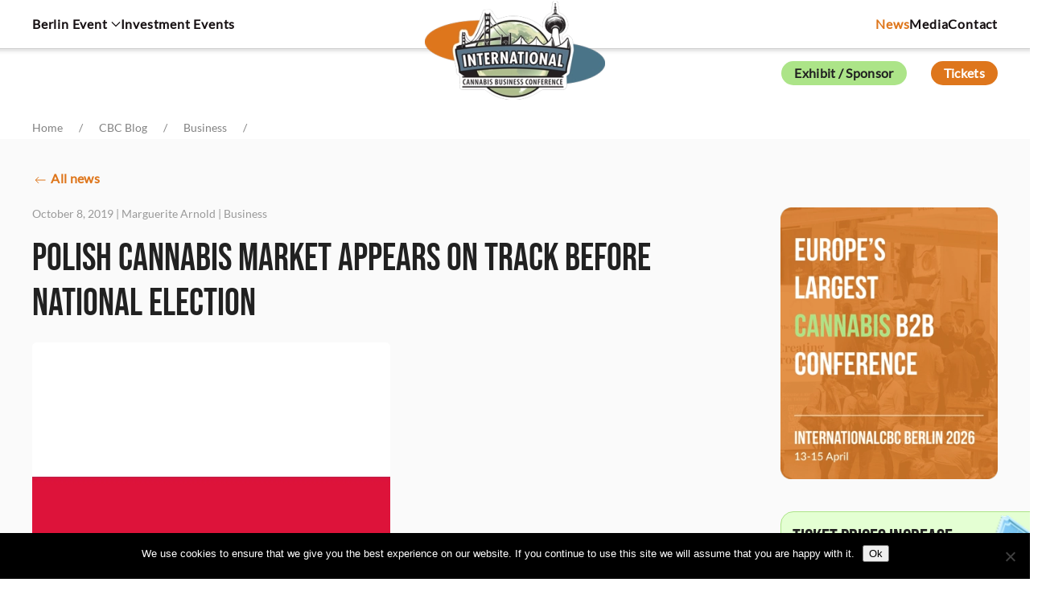

--- FILE ---
content_type: text/html; charset=UTF-8
request_url: https://ca.internationalcbc.com/polish-cannabis-market-appears-on-track-before-national-election/
body_size: 30335
content:
<!DOCTYPE html>
<html lang="en-US" prefix="og: https://ogp.me/ns# fb: https://ogp.me/ns/fb# article: https://ogp.me/ns/article#">
    <head><style>img.lazy{min-height:1px}</style><link href="https://ca.internationalcbc.com/wp-content/plugins/w3-total-cache/pub/js/lazyload.min.js?x88249" as="script">
        <meta charset="UTF-8">
        <meta name="viewport" content="width=device-width, initial-scale=1">
        <link rel="icon" href="/wp-content/uploads/2025/09/internationalcbc-favicon.png?x88249" sizes="any">
                <link rel="apple-touch-icon" href="/wp-content/themes/yootheme/packages/theme-wordpress/assets/images/apple-touch-icon.png?x88249">
                

<meta name="wpsso-begin" content="wpsso structured data begin"/>
<!-- generator:1 --><meta name="generator" content="WPSSO Core 21.11.0/S"/>
<!-- generator:2 --><meta name="generator" content="WPSSO UM 7.3.0/S"/>
<link rel="shortlink" href="https://ca.internationalcbc.com/?p=39868"/>
<meta property="fb:app_id" content="966242223397117"/>
<meta property="og:type" content="article"/>
<meta property="og:url" content="https://ca.internationalcbc.com/polish-cannabis-market-appears-on-track-before-national-election/"/>
<meta property="og:locale" content="en_US"/>
<meta property="og:site_name" content="International Cannabis Business Conference"/>
<meta property="og:title" content="Polish Cannabis Market Appears On Track Before National Election"/>
<meta property="og:description" content="Things appear to be shaking out for Poland&#039;s cannabis industry in an interesting if not positive direction right as Poland heads into a national election."/>
<meta property="og:updated_time" content="2019-10-09T00:34:05+00:00"/>
<!-- og:image:1 --><meta property="og:image" content="https://ca.internationalcbc.com/wp-content/uploads/2019/10/poland-flag-min-1200x628-cropped.jpg"/>
<!-- og:image:1 --><meta property="og:image:width" content="1200"/>
<!-- og:image:1 --><meta property="og:image:height" content="628"/>
<!-- og:image:1 --><meta property="og:image:alt" content="poland flag"/>
<!-- article:tag:1 --><meta property="article:tag" content="Poland"/>
<meta property="article:published_time" content="2019-10-09T00:34:05+00:00"/>
<meta property="article:modified_time" content="2019-10-09T00:34:05+00:00"/>
<meta name="twitter:domain" content="ca.internationalcbc.com"/>
<meta name="twitter:title" content="Polish Cannabis Market Appears On Track Before National Election"/>
<meta name="twitter:description" content="Things appear to be shaking out for Poland&#039;s cannabis industry in an interesting if not positive direction right as Poland heads into a national election."/>
<meta name="twitter:card" content="summary_large_image"/>
<meta name="twitter:image" content="https://ca.internationalcbc.com/wp-content/uploads/2019/10/poland-flag-min-1200x628-cropped.jpg?p=39868"/>
<meta name="twitter:image:alt" content="poland flag"/>
<meta name="twitter:label1" content="Written by"/>
<meta name="twitter:data1" content="Marguerite Arnold"/>
<meta name="twitter:label2" content="Est. reading time"/>
<meta name="twitter:data2" content="2 minutes"/>
<meta name="author" content="Marguerite Arnold"/>
<meta name="thumbnail" content="https://ca.internationalcbc.com/wp-content/uploads/2019/10/poland-flag-min-1200x628-cropped.jpg"/>
<script type="application/ld+json" id="wpsso-schema-graph">{
    "@context": "https://schema.org",
    "@graph": [
        {
            "@id": "/polish-cannabis-market-appears-on-track-before-national-election/#sso/blog-posting/39868",
            "@context": "https://schema.org",
            "@type": "BlogPosting",
            "mainEntityOfPage": "https://ca.internationalcbc.com/polish-cannabis-market-appears-on-track-before-national-election/",
            "url": "https://ca.internationalcbc.com/polish-cannabis-market-appears-on-track-before-national-election/",
            "sameAs": [
                "https://ca.internationalcbc.com/?p=39868"
            ],
            "name": "Polish Cannabis Market Appears On Track Before National Election",
            "description": "Things appear to be shaking out for Poland&#039;s cannabis industry in an interesting if not positive direction right as Poland heads into a national election.",
            "publisher": [
                {
                    "@id": "/#sso/organization/site/org-banner-url"
                }
            ],
            "headline": "Polish Cannabis Market Appears On Track Before National Election",
            "keywords": "Poland",
            "inLanguage": "en_US",
            "datePublished": "2019-10-09T00:34:05+00:00",
            "dateModified": "2019-10-09T00:34:05+00:00",
            "author": {
                "@id": "/21ebeeb9eea054bf2574de320d2b0aba#sso/person"
            },
            "thumbnailUrl": "https://ca.internationalcbc.com/wp-content/uploads/2019/10/poland-flag-min-1200x628-cropped.jpg",
            "image": [
                {
                    "@id": "/wp-content/uploads/2019/10/poland-flag-min-1200x1200-cropped.jpg#sso/image-object"
                },
                {
                    "@id": "/wp-content/uploads/2019/10/poland-flag-min.jpg#sso/image-object"
                },
                {
                    "@id": "/wp-content/uploads/2019/10/poland-flag-min-1200x675-cropped.jpg#sso/image-object"
                }
            ],
            "timeRequired": "PT2M"
        },
        {
            "@id": "/#sso/organization/site/org-banner-url",
            "@context": "https://schema.org",
            "@type": "Organization",
            "url": "https://ca.internationalcbc.com/",
            "name": "International Cannabis Business Conference",
            "description": "USA Canada And Europe&#039;s International Cannabis Business Conference",
            "image": [
                {
                    "@id": "/wp-content/uploads/2025/10/ICBC_Logo_1600_6100.jpg#sso/image-object"
                }
            ],
            "logo": {
                "@id": "/wp-content/uploads/2025/10/ICBC_Logo_60_600.jpg#sso/image-object"
            }
        },
        {
            "@id": "/wp-content/uploads/2025/10/ICBC_Logo_1600_6100.jpg#sso/image-object",
            "@context": "https://schema.org",
            "@type": "ImageObject",
            "url": "https://ca.internationalcbc.com/wp-content/uploads/2025/10/ICBC_Logo_1600_6100.jpg",
            "width": [
                {
                    "@id": "#sso/qv-width-px-1600"
                }
            ],
            "height": [
                {
                    "@id": "#sso/qv-height-px-1600"
                }
            ]
        },
        {
            "@id": "#sso/qv-width-px-1600",
            "@context": "https://schema.org",
            "@type": "QuantitativeValue",
            "name": "Width",
            "unitText": "px",
            "unitCode": "E37",
            "value": "1600"
        },
        {
            "@id": "#sso/qv-height-px-1600",
            "@context": "https://schema.org",
            "@type": "QuantitativeValue",
            "name": "Height",
            "unitText": "px",
            "unitCode": "E37",
            "value": "1600"
        },
        {
            "@id": "/wp-content/uploads/2025/10/ICBC_Logo_60_600.jpg#sso/image-object",
            "@context": "https://schema.org",
            "@type": "ImageObject",
            "url": "https://ca.internationalcbc.com/wp-content/uploads/2025/10/ICBC_Logo_60_600.jpg",
            "width": [
                {
                    "@id": "#sso/qv-width-px-600"
                }
            ],
            "height": [
                {
                    "@id": "#sso/qv-height-px-60"
                }
            ]
        },
        {
            "@id": "#sso/qv-width-px-600",
            "@context": "https://schema.org",
            "@type": "QuantitativeValue",
            "name": "Width",
            "unitText": "px",
            "unitCode": "E37",
            "value": "600"
        },
        {
            "@id": "#sso/qv-height-px-60",
            "@context": "https://schema.org",
            "@type": "QuantitativeValue",
            "name": "Height",
            "unitText": "px",
            "unitCode": "E37",
            "value": "60"
        },
        {
            "@id": "/21ebeeb9eea054bf2574de320d2b0aba#sso/person",
            "@context": "https://schema.org",
            "@type": "Person",
            "name": "Marguerite Arnold",
            "givenName": "Marguerite",
            "familyName": "Arnold",
            "description": "Author archive page for Marguerite Arnold.",
            "image": [
                {
                    "@id": "/wp-content/uploads/2025/10/ICBC_Logo_1600_6100-1200x1200-cropped.jpg#sso/image-object"
                },
                {
                    "@id": "/wp-content/uploads/2025/10/ICBC_Logo_1600_6100-1200x900-cropped.jpg#sso/image-object"
                },
                {
                    "@id": "/wp-content/uploads/2025/10/ICBC_Logo_1600_6100-1200x675-cropped.jpg#sso/image-object"
                }
            ]
        },
        {
            "@id": "/wp-content/uploads/2025/10/ICBC_Logo_1600_6100-1200x1200-cropped.jpg#sso/image-object",
            "@context": "https://schema.org",
            "@type": "ImageObject",
            "url": "https://ca.internationalcbc.com/wp-content/uploads/2025/10/ICBC_Logo_1600_6100-1200x1200-cropped.jpg",
            "identifier": "63359-wpsso-schema-1x1",
            "name": "ICBC_Logo_1600_6100  &ndash; International Cannabis Business Conference",
            "alternativeHeadline": "ICBC_Logo",
            "description": "ICBC_Logo",
            "encodingFormat": "image/jpeg",
            "uploadDate": "2025-10-27T06:22:14+00:00",
            "width": [
                {
                    "@id": "#sso/qv-width-px-1200"
                }
            ],
            "height": [
                {
                    "@id": "#sso/qv-height-px-1200"
                }
            ]
        },
        {
            "@id": "#sso/qv-width-px-1200",
            "@context": "https://schema.org",
            "@type": "QuantitativeValue",
            "name": "Width",
            "unitText": "px",
            "unitCode": "E37",
            "value": "1200"
        },
        {
            "@id": "#sso/qv-height-px-1200",
            "@context": "https://schema.org",
            "@type": "QuantitativeValue",
            "name": "Height",
            "unitText": "px",
            "unitCode": "E37",
            "value": "1200"
        },
        {
            "@id": "/wp-content/uploads/2025/10/ICBC_Logo_1600_6100-1200x900-cropped.jpg#sso/image-object",
            "@context": "https://schema.org",
            "@type": "ImageObject",
            "url": "https://ca.internationalcbc.com/wp-content/uploads/2025/10/ICBC_Logo_1600_6100-1200x900-cropped.jpg",
            "identifier": "63359-wpsso-schema-4x3",
            "name": "ICBC_Logo_1600_6100  &ndash; International Cannabis Business Conference",
            "alternativeHeadline": "ICBC_Logo",
            "description": "ICBC_Logo",
            "encodingFormat": "image/jpeg",
            "uploadDate": "2025-10-27T06:22:14+00:00",
            "width": [
                {
                    "@id": "#sso/qv-width-px-1200"
                }
            ],
            "height": [
                {
                    "@id": "#sso/qv-height-px-900"
                }
            ]
        },
        {
            "@id": "#sso/qv-height-px-900",
            "@context": "https://schema.org",
            "@type": "QuantitativeValue",
            "name": "Height",
            "unitText": "px",
            "unitCode": "E37",
            "value": "900"
        },
        {
            "@id": "/wp-content/uploads/2025/10/ICBC_Logo_1600_6100-1200x675-cropped.jpg#sso/image-object",
            "@context": "https://schema.org",
            "@type": "ImageObject",
            "url": "https://ca.internationalcbc.com/wp-content/uploads/2025/10/ICBC_Logo_1600_6100-1200x675-cropped.jpg",
            "identifier": "63359-wpsso-schema-16x9",
            "name": "ICBC_Logo_1600_6100  &ndash; International Cannabis Business Conference",
            "alternativeHeadline": "ICBC_Logo",
            "description": "ICBC_Logo",
            "encodingFormat": "image/jpeg",
            "uploadDate": "2025-10-27T06:22:14+00:00",
            "width": [
                {
                    "@id": "#sso/qv-width-px-1200"
                }
            ],
            "height": [
                {
                    "@id": "#sso/qv-height-px-675"
                }
            ]
        },
        {
            "@id": "#sso/qv-height-px-675",
            "@context": "https://schema.org",
            "@type": "QuantitativeValue",
            "name": "Height",
            "unitText": "px",
            "unitCode": "E37",
            "value": "675"
        },
        {
            "@id": "/wp-content/uploads/2019/10/poland-flag-min-1200x1200-cropped.jpg#sso/image-object",
            "@context": "https://schema.org",
            "@type": "ImageObject",
            "url": "https://ca.internationalcbc.com/wp-content/uploads/2019/10/poland-flag-min-1200x1200-cropped.jpg",
            "identifier": "39869-wpsso-schema-1x1",
            "name": "poland flag  &ndash; International Cannabis Business Conference",
            "alternativeHeadline": "poland flag",
            "description": "poland flag",
            "encodingFormat": "image/jpeg",
            "uploadDate": "2019-10-09T00:33:12+00:00",
            "width": [
                {
                    "@id": "#sso/qv-width-px-1200"
                }
            ],
            "height": [
                {
                    "@id": "#sso/qv-height-px-1200"
                }
            ]
        },
        {
            "@id": "/wp-content/uploads/2019/10/poland-flag-min.jpg#sso/image-object",
            "@context": "https://schema.org",
            "@type": "ImageObject",
            "url": "https://ca.internationalcbc.com/wp-content/uploads/2019/10/poland-flag-min.jpg",
            "identifier": "39869-wpsso-schema-4x3",
            "name": "poland flag  &ndash; International Cannabis Business Conference",
            "alternativeHeadline": "poland flag",
            "description": "poland flag",
            "encodingFormat": "image/jpeg",
            "uploadDate": "2019-10-09T00:33:12+00:00",
            "width": [
                {
                    "@id": "#sso/qv-width-px-1200"
                }
            ],
            "height": [
                {
                    "@id": "#sso/qv-height-px-900"
                }
            ]
        },
        {
            "@id": "/wp-content/uploads/2019/10/poland-flag-min-1200x675-cropped.jpg#sso/image-object",
            "@context": "https://schema.org",
            "@type": "ImageObject",
            "url": "https://ca.internationalcbc.com/wp-content/uploads/2019/10/poland-flag-min-1200x675-cropped.jpg",
            "identifier": "39869-wpsso-schema-16x9",
            "name": "poland flag  &ndash; International Cannabis Business Conference",
            "alternativeHeadline": "poland flag",
            "description": "poland flag",
            "encodingFormat": "image/jpeg",
            "uploadDate": "2019-10-09T00:33:12+00:00",
            "width": [
                {
                    "@id": "#sso/qv-width-px-1200"
                }
            ],
            "height": [
                {
                    "@id": "#sso/qv-height-px-675"
                }
            ]
        }
    ]
}</script>
<meta name="wpsso-end" content="wpsso structured data end"/>
<meta name="wpsso-cached" content="2025-12-26T18:51:08+00:00 for ca.internationalcbc.com"/>
<meta name="wpsso-added" content="2026-01-19T17:23:50+00:00 in 0.001135 secs (35.08 MB peak)"/>

<meta name='robots' content='index, follow, max-image-preview:large, max-snippet:-1, max-video-preview:-1' />

	<!-- This site is optimized with the Yoast SEO plugin v26.7 - https://yoast.com/wordpress/plugins/seo/ -->
	<title>Polish Cannabis Market Appears On Track Before National Election</title>
	<meta name="description" content="Things appear to be shaking out for Poland&#039;s cannabis industry in an interesting if not positive direction right as Poland heads into a national election." />
	<link rel="canonical" href="https://ca.internationalcbc.com/polish-cannabis-market-appears-on-track-before-national-election/" />
	<script type="application/ld+json" class="yoast-schema-graph">{"@context":"https://schema.org","@graph":[{"@type":"BreadcrumbList","@id":"https://ca.internationalcbc.com/polish-cannabis-market-appears-on-track-before-national-election/#breadcrumb","itemListElement":[{"@type":"ListItem","position":1,"name":"Home","item":"https://ca.internationalcbc.com/"},{"@type":"ListItem","position":2,"name":"CBC Blog","item":"https://ca.internationalcbc.com/blog/"},{"@type":"ListItem","position":3,"name":"Polish Cannabis Market Appears On Track Before National Election"}]}]}</script>
	<!-- / Yoast SEO plugin. -->


<link rel="alternate" type="application/rss+xml" title="International Cannabis Business Conference &raquo; Feed" href="https://ca.internationalcbc.com/feed/" />
<link rel="alternate" type="application/rss+xml" title="International Cannabis Business Conference &raquo; Comments Feed" href="https://ca.internationalcbc.com/comments/feed/" />
<script id="wpp-js" src="https://ca.internationalcbc.com/wp-content/plugins/wordpress-popular-posts/assets/js/wpp.min.js?x88249&amp;ver=7.3.6" data-sampling="0" data-sampling-rate="100" data-api-url="https://ca.internationalcbc.com/wp-json/wordpress-popular-posts" data-post-id="39868" data-token="2b9a4d5784" data-lang="0" data-debug="0"></script>
<link rel="alternate" title="oEmbed (JSON)" type="application/json+oembed" href="https://ca.internationalcbc.com/wp-json/oembed/1.0/embed?url=https%3A%2F%2Fca.internationalcbc.com%2Fpolish-cannabis-market-appears-on-track-before-national-election%2F" />
<link rel="alternate" title="oEmbed (XML)" type="text/xml+oembed" href="https://ca.internationalcbc.com/wp-json/oembed/1.0/embed?url=https%3A%2F%2Fca.internationalcbc.com%2Fpolish-cannabis-market-appears-on-track-before-national-election%2F&#038;format=xml" />
<style id='wp-block-library-inline-css'>
:root{--wp-block-synced-color:#7a00df;--wp-block-synced-color--rgb:122,0,223;--wp-bound-block-color:var(--wp-block-synced-color);--wp-editor-canvas-background:#ddd;--wp-admin-theme-color:#007cba;--wp-admin-theme-color--rgb:0,124,186;--wp-admin-theme-color-darker-10:#006ba1;--wp-admin-theme-color-darker-10--rgb:0,107,160.5;--wp-admin-theme-color-darker-20:#005a87;--wp-admin-theme-color-darker-20--rgb:0,90,135;--wp-admin-border-width-focus:2px}@media (min-resolution:192dpi){:root{--wp-admin-border-width-focus:1.5px}}.wp-element-button{cursor:pointer}:root .has-very-light-gray-background-color{background-color:#eee}:root .has-very-dark-gray-background-color{background-color:#313131}:root .has-very-light-gray-color{color:#eee}:root .has-very-dark-gray-color{color:#313131}:root .has-vivid-green-cyan-to-vivid-cyan-blue-gradient-background{background:linear-gradient(135deg,#00d084,#0693e3)}:root .has-purple-crush-gradient-background{background:linear-gradient(135deg,#34e2e4,#4721fb 50%,#ab1dfe)}:root .has-hazy-dawn-gradient-background{background:linear-gradient(135deg,#faaca8,#dad0ec)}:root .has-subdued-olive-gradient-background{background:linear-gradient(135deg,#fafae1,#67a671)}:root .has-atomic-cream-gradient-background{background:linear-gradient(135deg,#fdd79a,#004a59)}:root .has-nightshade-gradient-background{background:linear-gradient(135deg,#330968,#31cdcf)}:root .has-midnight-gradient-background{background:linear-gradient(135deg,#020381,#2874fc)}:root{--wp--preset--font-size--normal:16px;--wp--preset--font-size--huge:42px}.has-regular-font-size{font-size:1em}.has-larger-font-size{font-size:2.625em}.has-normal-font-size{font-size:var(--wp--preset--font-size--normal)}.has-huge-font-size{font-size:var(--wp--preset--font-size--huge)}.has-text-align-center{text-align:center}.has-text-align-left{text-align:left}.has-text-align-right{text-align:right}.has-fit-text{white-space:nowrap!important}#end-resizable-editor-section{display:none}.aligncenter{clear:both}.items-justified-left{justify-content:flex-start}.items-justified-center{justify-content:center}.items-justified-right{justify-content:flex-end}.items-justified-space-between{justify-content:space-between}.screen-reader-text{border:0;clip-path:inset(50%);height:1px;margin:-1px;overflow:hidden;padding:0;position:absolute;width:1px;word-wrap:normal!important}.screen-reader-text:focus{background-color:#ddd;clip-path:none;color:#444;display:block;font-size:1em;height:auto;left:5px;line-height:normal;padding:15px 23px 14px;text-decoration:none;top:5px;width:auto;z-index:100000}html :where(.has-border-color){border-style:solid}html :where([style*=border-top-color]){border-top-style:solid}html :where([style*=border-right-color]){border-right-style:solid}html :where([style*=border-bottom-color]){border-bottom-style:solid}html :where([style*=border-left-color]){border-left-style:solid}html :where([style*=border-width]){border-style:solid}html :where([style*=border-top-width]){border-top-style:solid}html :where([style*=border-right-width]){border-right-style:solid}html :where([style*=border-bottom-width]){border-bottom-style:solid}html :where([style*=border-left-width]){border-left-style:solid}html :where(img[class*=wp-image-]){height:auto;max-width:100%}:where(figure){margin:0 0 1em}html :where(.is-position-sticky){--wp-admin--admin-bar--position-offset:var(--wp-admin--admin-bar--height,0px)}@media screen and (max-width:600px){html :where(.is-position-sticky){--wp-admin--admin-bar--position-offset:0px}}

/*# sourceURL=wp-block-library-inline-css */
</style><style id='global-styles-inline-css'>
:root{--wp--preset--aspect-ratio--square: 1;--wp--preset--aspect-ratio--4-3: 4/3;--wp--preset--aspect-ratio--3-4: 3/4;--wp--preset--aspect-ratio--3-2: 3/2;--wp--preset--aspect-ratio--2-3: 2/3;--wp--preset--aspect-ratio--16-9: 16/9;--wp--preset--aspect-ratio--9-16: 9/16;--wp--preset--color--black: #000000;--wp--preset--color--cyan-bluish-gray: #abb8c3;--wp--preset--color--white: #ffffff;--wp--preset--color--pale-pink: #f78da7;--wp--preset--color--vivid-red: #cf2e2e;--wp--preset--color--luminous-vivid-orange: #ff6900;--wp--preset--color--luminous-vivid-amber: #fcb900;--wp--preset--color--light-green-cyan: #7bdcb5;--wp--preset--color--vivid-green-cyan: #00d084;--wp--preset--color--pale-cyan-blue: #8ed1fc;--wp--preset--color--vivid-cyan-blue: #0693e3;--wp--preset--color--vivid-purple: #9b51e0;--wp--preset--gradient--vivid-cyan-blue-to-vivid-purple: linear-gradient(135deg,rgb(6,147,227) 0%,rgb(155,81,224) 100%);--wp--preset--gradient--light-green-cyan-to-vivid-green-cyan: linear-gradient(135deg,rgb(122,220,180) 0%,rgb(0,208,130) 100%);--wp--preset--gradient--luminous-vivid-amber-to-luminous-vivid-orange: linear-gradient(135deg,rgb(252,185,0) 0%,rgb(255,105,0) 100%);--wp--preset--gradient--luminous-vivid-orange-to-vivid-red: linear-gradient(135deg,rgb(255,105,0) 0%,rgb(207,46,46) 100%);--wp--preset--gradient--very-light-gray-to-cyan-bluish-gray: linear-gradient(135deg,rgb(238,238,238) 0%,rgb(169,184,195) 100%);--wp--preset--gradient--cool-to-warm-spectrum: linear-gradient(135deg,rgb(74,234,220) 0%,rgb(151,120,209) 20%,rgb(207,42,186) 40%,rgb(238,44,130) 60%,rgb(251,105,98) 80%,rgb(254,248,76) 100%);--wp--preset--gradient--blush-light-purple: linear-gradient(135deg,rgb(255,206,236) 0%,rgb(152,150,240) 100%);--wp--preset--gradient--blush-bordeaux: linear-gradient(135deg,rgb(254,205,165) 0%,rgb(254,45,45) 50%,rgb(107,0,62) 100%);--wp--preset--gradient--luminous-dusk: linear-gradient(135deg,rgb(255,203,112) 0%,rgb(199,81,192) 50%,rgb(65,88,208) 100%);--wp--preset--gradient--pale-ocean: linear-gradient(135deg,rgb(255,245,203) 0%,rgb(182,227,212) 50%,rgb(51,167,181) 100%);--wp--preset--gradient--electric-grass: linear-gradient(135deg,rgb(202,248,128) 0%,rgb(113,206,126) 100%);--wp--preset--gradient--midnight: linear-gradient(135deg,rgb(2,3,129) 0%,rgb(40,116,252) 100%);--wp--preset--font-size--small: 13px;--wp--preset--font-size--medium: 20px;--wp--preset--font-size--large: 36px;--wp--preset--font-size--x-large: 42px;--wp--preset--spacing--20: 0.44rem;--wp--preset--spacing--30: 0.67rem;--wp--preset--spacing--40: 1rem;--wp--preset--spacing--50: 1.5rem;--wp--preset--spacing--60: 2.25rem;--wp--preset--spacing--70: 3.38rem;--wp--preset--spacing--80: 5.06rem;--wp--preset--shadow--natural: 6px 6px 9px rgba(0, 0, 0, 0.2);--wp--preset--shadow--deep: 12px 12px 50px rgba(0, 0, 0, 0.4);--wp--preset--shadow--sharp: 6px 6px 0px rgba(0, 0, 0, 0.2);--wp--preset--shadow--outlined: 6px 6px 0px -3px rgb(255, 255, 255), 6px 6px rgb(0, 0, 0);--wp--preset--shadow--crisp: 6px 6px 0px rgb(0, 0, 0);}:where(.is-layout-flex){gap: 0.5em;}:where(.is-layout-grid){gap: 0.5em;}body .is-layout-flex{display: flex;}.is-layout-flex{flex-wrap: wrap;align-items: center;}.is-layout-flex > :is(*, div){margin: 0;}body .is-layout-grid{display: grid;}.is-layout-grid > :is(*, div){margin: 0;}:where(.wp-block-columns.is-layout-flex){gap: 2em;}:where(.wp-block-columns.is-layout-grid){gap: 2em;}:where(.wp-block-post-template.is-layout-flex){gap: 1.25em;}:where(.wp-block-post-template.is-layout-grid){gap: 1.25em;}.has-black-color{color: var(--wp--preset--color--black) !important;}.has-cyan-bluish-gray-color{color: var(--wp--preset--color--cyan-bluish-gray) !important;}.has-white-color{color: var(--wp--preset--color--white) !important;}.has-pale-pink-color{color: var(--wp--preset--color--pale-pink) !important;}.has-vivid-red-color{color: var(--wp--preset--color--vivid-red) !important;}.has-luminous-vivid-orange-color{color: var(--wp--preset--color--luminous-vivid-orange) !important;}.has-luminous-vivid-amber-color{color: var(--wp--preset--color--luminous-vivid-amber) !important;}.has-light-green-cyan-color{color: var(--wp--preset--color--light-green-cyan) !important;}.has-vivid-green-cyan-color{color: var(--wp--preset--color--vivid-green-cyan) !important;}.has-pale-cyan-blue-color{color: var(--wp--preset--color--pale-cyan-blue) !important;}.has-vivid-cyan-blue-color{color: var(--wp--preset--color--vivid-cyan-blue) !important;}.has-vivid-purple-color{color: var(--wp--preset--color--vivid-purple) !important;}.has-black-background-color{background-color: var(--wp--preset--color--black) !important;}.has-cyan-bluish-gray-background-color{background-color: var(--wp--preset--color--cyan-bluish-gray) !important;}.has-white-background-color{background-color: var(--wp--preset--color--white) !important;}.has-pale-pink-background-color{background-color: var(--wp--preset--color--pale-pink) !important;}.has-vivid-red-background-color{background-color: var(--wp--preset--color--vivid-red) !important;}.has-luminous-vivid-orange-background-color{background-color: var(--wp--preset--color--luminous-vivid-orange) !important;}.has-luminous-vivid-amber-background-color{background-color: var(--wp--preset--color--luminous-vivid-amber) !important;}.has-light-green-cyan-background-color{background-color: var(--wp--preset--color--light-green-cyan) !important;}.has-vivid-green-cyan-background-color{background-color: var(--wp--preset--color--vivid-green-cyan) !important;}.has-pale-cyan-blue-background-color{background-color: var(--wp--preset--color--pale-cyan-blue) !important;}.has-vivid-cyan-blue-background-color{background-color: var(--wp--preset--color--vivid-cyan-blue) !important;}.has-vivid-purple-background-color{background-color: var(--wp--preset--color--vivid-purple) !important;}.has-black-border-color{border-color: var(--wp--preset--color--black) !important;}.has-cyan-bluish-gray-border-color{border-color: var(--wp--preset--color--cyan-bluish-gray) !important;}.has-white-border-color{border-color: var(--wp--preset--color--white) !important;}.has-pale-pink-border-color{border-color: var(--wp--preset--color--pale-pink) !important;}.has-vivid-red-border-color{border-color: var(--wp--preset--color--vivid-red) !important;}.has-luminous-vivid-orange-border-color{border-color: var(--wp--preset--color--luminous-vivid-orange) !important;}.has-luminous-vivid-amber-border-color{border-color: var(--wp--preset--color--luminous-vivid-amber) !important;}.has-light-green-cyan-border-color{border-color: var(--wp--preset--color--light-green-cyan) !important;}.has-vivid-green-cyan-border-color{border-color: var(--wp--preset--color--vivid-green-cyan) !important;}.has-pale-cyan-blue-border-color{border-color: var(--wp--preset--color--pale-cyan-blue) !important;}.has-vivid-cyan-blue-border-color{border-color: var(--wp--preset--color--vivid-cyan-blue) !important;}.has-vivid-purple-border-color{border-color: var(--wp--preset--color--vivid-purple) !important;}.has-vivid-cyan-blue-to-vivid-purple-gradient-background{background: var(--wp--preset--gradient--vivid-cyan-blue-to-vivid-purple) !important;}.has-light-green-cyan-to-vivid-green-cyan-gradient-background{background: var(--wp--preset--gradient--light-green-cyan-to-vivid-green-cyan) !important;}.has-luminous-vivid-amber-to-luminous-vivid-orange-gradient-background{background: var(--wp--preset--gradient--luminous-vivid-amber-to-luminous-vivid-orange) !important;}.has-luminous-vivid-orange-to-vivid-red-gradient-background{background: var(--wp--preset--gradient--luminous-vivid-orange-to-vivid-red) !important;}.has-very-light-gray-to-cyan-bluish-gray-gradient-background{background: var(--wp--preset--gradient--very-light-gray-to-cyan-bluish-gray) !important;}.has-cool-to-warm-spectrum-gradient-background{background: var(--wp--preset--gradient--cool-to-warm-spectrum) !important;}.has-blush-light-purple-gradient-background{background: var(--wp--preset--gradient--blush-light-purple) !important;}.has-blush-bordeaux-gradient-background{background: var(--wp--preset--gradient--blush-bordeaux) !important;}.has-luminous-dusk-gradient-background{background: var(--wp--preset--gradient--luminous-dusk) !important;}.has-pale-ocean-gradient-background{background: var(--wp--preset--gradient--pale-ocean) !important;}.has-electric-grass-gradient-background{background: var(--wp--preset--gradient--electric-grass) !important;}.has-midnight-gradient-background{background: var(--wp--preset--gradient--midnight) !important;}.has-small-font-size{font-size: var(--wp--preset--font-size--small) !important;}.has-medium-font-size{font-size: var(--wp--preset--font-size--medium) !important;}.has-large-font-size{font-size: var(--wp--preset--font-size--large) !important;}.has-x-large-font-size{font-size: var(--wp--preset--font-size--x-large) !important;}
/*# sourceURL=global-styles-inline-css */
</style>

<style id='classic-theme-styles-inline-css'>
/*! This file is auto-generated */
.wp-block-button__link{color:#fff;background-color:#32373c;border-radius:9999px;box-shadow:none;text-decoration:none;padding:calc(.667em + 2px) calc(1.333em + 2px);font-size:1.125em}.wp-block-file__button{background:#32373c;color:#fff;text-decoration:none}
/*# sourceURL=/wp-includes/css/classic-themes.min.css */
</style>
<link rel='stylesheet' id='cookie-notice-front-css' href='https://ca.internationalcbc.com/wp-content/plugins/cookie-notice/css/front.min.css?x88249&amp;ver=2.5.11' media='all' />
<link rel='stylesheet' id='ct-style-css' href='https://ca.internationalcbc.com/wp-content/plugins/vc-countdown-timer/assets/css/custom.css?x88249&amp;ver=6.9' media='all' />
<link rel='stylesheet' id='widgetopts-styles-css' href='https://ca.internationalcbc.com/wp-content/plugins/widget-options/assets/css/widget-options.css?x88249&amp;ver=4.1.3' media='all' />
<link rel='stylesheet' id='wordpress-popular-posts-css-css' href='https://ca.internationalcbc.com/wp-content/plugins/wordpress-popular-posts/assets/css/wpp.css?x88249&amp;ver=7.3.6' media='all' />
<link rel='stylesheet' id='dflip-style-css' href='https://ca.internationalcbc.com/wp-content/plugins/3d-flipbook-dflip-lite/assets/css/dflip.min.css?x88249&amp;ver=2.4.20' media='all' />
<link rel='stylesheet' id='photonic-slider-css' href='https://ca.internationalcbc.com/wp-content/plugins/photonic/include/ext/splide/splide.min.css?x88249&amp;ver=20260106-20724' media='all' />
<link rel='stylesheet' id='photonic-lightbox-css' href='https://ca.internationalcbc.com/wp-content/plugins/photonic/include/ext/baguettebox/baguettebox.min.css?x88249&amp;ver=20260106-20724' media='all' />
<link rel='stylesheet' id='photonic-css' href='https://ca.internationalcbc.com/wp-content/plugins/photonic/include/css/front-end/core/photonic.min.css?x88249&amp;ver=20260106-20724' media='all' />
<style id='photonic-inline-css'>
/* Retrieved from saved CSS */
.photonic-panel { background:  rgb(17,17,17)  !important;

	border-top: none;
	border-right: none;
	border-bottom: none;
	border-left: none;
 }
.photonic-random-layout .photonic-thumb { padding: 2px}
.photonic-masonry-layout .photonic-thumb, .photonic-masonry-horizontal-layout .photonic-thumb { padding: 2px}
.photonic-mosaic-layout .photonic-thumb { padding: 2px}

/*# sourceURL=photonic-inline-css */
</style>
<link rel='stylesheet' id='__EPYT__style-css' href='https://ca.internationalcbc.com/wp-content/plugins/youtube-embed-plus-pro/styles/ytprefs.min.css?x88249&amp;ver=14.2.4' media='all' />
<style id='__EPYT__style-inline-css'>

                .epyt-gallery-thumb {
                        width: 33.333%;
                }
                
/*# sourceURL=__EPYT__style-inline-css */
</style>
<link rel='stylesheet' id='__disptype__-css' href='https://ca.internationalcbc.com/wp-content/plugins/youtube-embed-plus-pro/scripts/lity.min.css?x88249&amp;ver=14.2.4' media='all' />
<link rel='stylesheet' id='ald-styles-css' href='https://ca.internationalcbc.com/wp-content/plugins/ajax-load-more-anything/assets/styles.min.css?x88249&amp;ver=3.3.9' media='all' />
<link href="https://ca.internationalcbc.com/wp-content/themes/yootheme/css/theme.1.css?x88249&amp;ver=1766504288" rel="stylesheet">
<script id="cookie-notice-front-js-before">
var cnArgs = {"ajaxUrl":"https:\/\/ca.internationalcbc.com\/wp-admin\/admin-ajax.php","nonce":"5f6d4f05d7","hideEffect":"fade","position":"bottom","onScroll":true,"onScrollOffset":100,"onClick":false,"cookieName":"cookie_notice_accepted","cookieTime":2592000,"cookieTimeRejected":2592000,"globalCookie":false,"redirection":false,"cache":true,"revokeCookies":false,"revokeCookiesOpt":"automatic"};

//# sourceURL=cookie-notice-front-js-before
</script>
<script src="https://ca.internationalcbc.com/wp-content/plugins/cookie-notice/js/front.min.js?x88249&amp;ver=2.5.11" id="cookie-notice-front-js"></script>
<script src="https://ca.internationalcbc.com/wp-includes/js/jquery/jquery.min.js?x88249&amp;ver=3.7.1" id="jquery-core-js"></script>
<script src="https://ca.internationalcbc.com/wp-includes/js/jquery/jquery-migrate.min.js?x88249&amp;ver=3.4.1" id="jquery-migrate-js"></script>
<script src="https://ca.internationalcbc.com/wp-content/plugins/youtube-embed-plus-pro/scripts/lity.min.js?x88249&amp;ver=14.2.4" id="__dispload__-js"></script>
<script id="__ytprefs__-js-extra">
var _EPYT_ = {"ajaxurl":"https://ca.internationalcbc.com/wp-admin/admin-ajax.php","security":"08c7a1f18f","gallery_scrolloffset":"20","eppathtoscripts":"https://ca.internationalcbc.com/wp-content/plugins/youtube-embed-plus-pro/scripts/","eppath":"https://ca.internationalcbc.com/wp-content/plugins/youtube-embed-plus-pro/","epresponsiveselector":"[\"iframe.__youtube_prefs_widget__\"]","epdovol":"1","version":"14.2.4","evselector":"iframe.__youtube_prefs__[src], iframe[src*=\"youtube.com/embed/\"], iframe[src*=\"youtube-nocookie.com/embed/\"]","ajax_compat":"","maxres_facade":"eager","ytapi_load":"light","pause_others":"","stopMobileBuffer":"1","facade_mode":"","not_live_on_channel":"","not_live_showtime":"180"};
//# sourceURL=__ytprefs__-js-extra
</script>
<script src="https://ca.internationalcbc.com/wp-content/plugins/youtube-embed-plus-pro/scripts/ytprefs.min.js?x88249&amp;ver=14.2.4" id="__ytprefs__-js"></script>
<link rel="https://api.w.org/" href="https://ca.internationalcbc.com/wp-json/" /><link rel="alternate" title="JSON" type="application/json" href="https://ca.internationalcbc.com/wp-json/wp/v2/posts/39868" /><link rel="EditURI" type="application/rsd+xml" title="RSD" href="https://ca.internationalcbc.com/xmlrpc.php?rsd" />
<meta name="generator" content="WordPress 6.9" />
            <style id="wpp-loading-animation-styles">@-webkit-keyframes bgslide{from{background-position-x:0}to{background-position-x:-200%}}@keyframes bgslide{from{background-position-x:0}to{background-position-x:-200%}}.wpp-widget-block-placeholder,.wpp-shortcode-placeholder{margin:0 auto;width:60px;height:3px;background:#dd3737;background:linear-gradient(90deg,#dd3737 0%,#571313 10%,#dd3737 100%);background-size:200% auto;border-radius:3px;-webkit-animation:bgslide 1s infinite linear;animation:bgslide 1s infinite linear}</style>
            <meta name="viewport" content="width=device-width, initial-scale=1.0"><script src="https://ca.internationalcbc.com/wp-content/themes/yootheme/vendor/assets/uikit/dist/js/uikit.min.js?x88249&amp;ver=4.5.33"></script>
<script src="https://ca.internationalcbc.com/wp-content/themes/yootheme/vendor/assets/uikit/dist/js/uikit-icons.min.js?x88249&amp;ver=4.5.33"></script>
<script src="https://ca.internationalcbc.com/wp-content/themes/yootheme/js/theme.js?x88249&amp;ver=4.5.33"></script>
<script>window.yootheme ||= {}; var $theme = yootheme.theme = {"i18n":{"close":{"label":"Close","0":"yootheme"},"totop":{"label":"Back to top","0":"yootheme"},"marker":{"label":"Open","0":"yootheme"},"navbarToggleIcon":{"label":"Open menu","0":"yootheme"},"paginationPrevious":{"label":"Previous page","0":"yootheme"},"paginationNext":{"label":"Next page","0":"yootheme"},"searchIcon":{"toggle":"Open Search","submit":"Submit Search"},"slider":{"next":"Next slide","previous":"Previous slide","slideX":"Slide %s","slideLabel":"%s of %s"},"slideshow":{"next":"Next slide","previous":"Previous slide","slideX":"Slide %s","slideLabel":"%s of %s"},"lightboxPanel":{"next":"Next slide","previous":"Previous slide","slideLabel":"%s of %s","close":"Close"}}};</script>
<script>// This script runs on page load to find and highlight the active button in the Berlin subnav slider.
document.addEventListener('DOMContentLoaded', function() {
 // 1. Find the specific slider container by its ID.
 var navContainer = document.getElementById('berlin-subnav');

 // 2. If the slider doesn't exist on the current page, do nothing.
 if (!navContainer) {
 return;
 }

 // 3. Get the current page's URL path and remove any trailing slash for a clean match.
 var currentPagePath = window.location.pathname.replace(/\/$/, '');

 // 4. Find all the links inside the slider.
 var navLinks = navContainer.querySelectorAll('.el-link');

 // 5. Loop through each link to find the one that matches the current page.
 navLinks.forEach(function(link) {
 var linkPath = link.getAttribute('href');
 if (linkPath) {
 // Also remove trailing slash from the link's href for a perfect match.
 var cleanLinkPath = linkPath.replace(/\/$/, '');
 if (cleanLinkPath === currentPagePath) {
 // If it matches, add our special 'active' class to the link.
 link.classList.add('active-slider-nav');
 }
 }
 });
});

UIkit.util.ready(function () {
 // add all URL parts you need to this array in the same order as the switcher items are
 var switcherItems = [ 'berlin', 'barcelona'];

 var itemIndex = switcherItems.indexOf(window.location.href.split('#')[1]);
 if (itemIndex > 0) {
 UIkit.tab('#mySwitcher [uk-tab]').show(itemIndex);
 }
});

UIkit.icon.add('gcircle','{<img src="https://internationalcbc.com/wp-content/uploads/2022/04/gcircle.svg"/>}');
UIkit.icon.add('orangeeye','{<img src="https://internationalcbc.com/wp-content/uploads/2025/01/eye-icon.svg"/>}');
UIkit.icon.add('dl','{<img src="https://internationalcbc.com/wp-content/uploads/2025/01/dl-icon.svg"/>}');
UIkit.icon.add('twitter','<svg xmlns="http://www.w3.org/2000/svg" height="20" width="20" viewBox="0 0 512 512"><path d="M389.2 48h70.6L305.6 224.2 487 464H345L233.7 318.6 106.5 464H35.8L200.7 275.5 26.8 48H172.4L272.9 180.9 389.2 48zM364.4 421.8h39.1L151.1 88h-42L364.4 421.8z"/></svg>');
(function() {
 'use strict';
 
 function waitForElements() {
 const speakerGrids = document.querySelectorAll('.fs-grid.speaker-grid');
 const hasUIKit = typeof UIkit !== 'undefined';
 
 if (speakerGrids.length > 0 && hasUIKit) {
 initScrollSliders();
 } else {
 setTimeout(waitForElements, 500);
 }
 }
 
 function initScrollSliders() {
 try {
 const grids = document.querySelectorAll('.fs-grid.speaker-grid');
 
 grids.forEach(function(grid, index) {
 try {
 setupSingleGrid(grid, index + 1);
 } catch (err) {
 console.error(`Error setting up grid ${index + 1}:`, err);
 }
 });
 
 } catch (error) {
 console.error('Error in initScrollSliders:', error);
 }
 }
 
 function setupSingleGrid(grid, gridIndex) {
 const sliderEl = grid.querySelector('.uk-slider-container.uk-slider');
 if (!sliderEl) return;
 
 let slider;
 try {
 slider = UIkit.slider(sliderEl);
 } catch (err) {
 return;
 }
 
 // Setup scroll container
 setupScrollContainer(grid);
 
 // Setup scroll handler
 let currentSlide = 0;
 const slideCount = slider.slides.length;
 
 function handleScroll() {
 try {
 const rect = grid.getBoundingClientRect();
 const winHeight = window.innerHeight;
 const gridHeight = grid.offsetHeight;
 
 if (rect.top <= 0 && rect.bottom > winHeight) {
 const scrolled = Math.abs(rect.top);
 const scrollableDistance = gridHeight - winHeight;
 const progress = Math.min(scrolled / scrollableDistance, 1);
 
 const targetSlide = Math.floor(progress * (slideCount - 1));
 const clampedSlide = Math.max(0, Math.min(targetSlide, slideCount - 1));
 
 if (clampedSlide !== currentSlide) {
 currentSlide = clampedSlide;
 slider.show(clampedSlide);
 }
 }
 } catch (err) {
 // Silent fail for production
 }
 }
 
 let ticking = false;
 function throttledScroll() {
 if (!ticking) {
 requestAnimationFrame(function() {
 handleScroll();
 ticking = false;
 });
 ticking = true;
 }
 }
 
 window.addEventListener('scroll', throttledScroll);
 }
 
 function setupScrollContainer(grid) {
 try {
 // Adjustable scroll height - you can modify this value
 const scrollHeight = window.innerHeight * 3; // Reduced from 4 to 3
 grid.style.height = scrollHeight + 'px';
 grid.style.position = 'relative';
 
 const sliderContainer = grid.querySelector('.uk-slider-container');
 if (sliderContainer) {
 Object.assign(sliderContainer.style, {
 position: 'sticky',
 top: '0px',
 height: '100vh',
 zIndex: '10',
 display: 'flex',
 alignItems: 'center',
 backgroundColor: 'white'
 });
 }
 } catch (err) {
 // Silent fail for production
 }
 }
 
 if (document.readyState === 'loading') {
 document.addEventListener('DOMContentLoaded', waitForElements);
 } else {
 waitForElements();
 }
 
})();</script><link rel="icon" href="https://ca.internationalcbc.com/wp-content/uploads/2016/09/cropped-icbclogo_512_512-32x32.jpg?x88249" sizes="32x32" />
<link rel="icon" href="https://ca.internationalcbc.com/wp-content/uploads/2016/09/cropped-icbclogo_512_512-192x192.jpg?x88249" sizes="192x192" />
<link rel="apple-touch-icon" href="https://ca.internationalcbc.com/wp-content/uploads/2016/09/cropped-icbclogo_512_512-180x180.jpg?x88249" />
<meta name="msapplication-TileImage" content="https://ca.internationalcbc.com/wp-content/uploads/2016/09/cropped-icbclogo_512_512-270x270.jpg" />
        <style type="text/css" id="rmwr-dynamic-css">
        .read-link {
            font-weight: bold;
            color: #df7719;
            background: #ffffff;
            padding: 2px;
            border-bottom: 0px solid #df7719;
            -webkit-box-shadow: none !important;
            box-shadow: none !important;
            cursor: pointer;
            text-decoration: none;
            display: inline-block;
            border-top: none;
            border-left: none;
            border-right: none;
            transition: color 0.3s ease, background-color 0.3s ease;
        }
        
        .read-link:hover,
        .read-link:focus {
            color: #4a7489;
            text-decoration: none;
            outline: 2px solid #df7719;
            outline-offset: 2px;
        }
        
        .read-link:focus {
            outline: 2px solid #df7719;
            outline-offset: 2px;
        }
        
        .read_div {
            margin-top: 10px;
        }
        
        .read_div[data-animation="fade"] {
            transition: opacity 0.3s ease;
        }
        
        /* Print optimization (Free feature) */
                @media print {
            .read_div[style*="display: none"] {
                display: block !important;
            }
            .read-link {
                display: none !important;
            }
        }
                </style>
        		<style id="wp-custom-css">
			.mylandingbutton {
background-color: #75a0ae;
border: none;
color: #ffffff;
padding: 10px 10px;
font-size: 24px;
}
.mylandingbutton2 {
background-color: #D17C35;
border: none;
color: #ffffff;
padding: 10px 10px;
font-size: 24px;
}


.uk-notification {
display:none;
}		</style>
		<style type="text/css">.blogfeed .el-item{display:none}</style>    </head>
    <body class="wp-singular post-template-default single single-post postid-39868 single-format-standard wp-theme-yootheme wp-child-theme-yootheme-icbc  cookies-not-set wpsso-post-39868-type-post">

        
        <div class="uk-hidden-visually uk-notification uk-notification-top-left uk-width-auto">
            <div class="uk-notification-message">
                <a href="#tm-main" class="uk-link-reset">Skip to main content</a>
            </div>
        </div>

        
        
        <div class="tm-page">

                        


<header class="tm-header-mobile uk-hidden@m">


        <div uk-sticky cls-active="uk-navbar-sticky" sel-target=".uk-navbar-container">
    
        <div class="uk-navbar-container">

            <div class="uk-container uk-container-expand">
                <nav class="uk-navbar" uk-navbar="{&quot;align&quot;:&quot;center&quot;,&quot;container&quot;:&quot;.tm-header-mobile &gt; [uk-sticky]&quot;,&quot;boundary&quot;:&quot;.tm-header-mobile .uk-navbar-container&quot;}">

                                        <div class="uk-navbar-left ">

                                                    <a href="https://ca.internationalcbc.com/" aria-label="Back to home" class="uk-logo uk-navbar-item">
    <picture>
<source type="image/webp" srcset="/wp-content/themes/yootheme/cache/56/international-cannabis-business-conference-cbc-logo-300-569faf9e.webp 79w, /wp-content/themes/yootheme/cache/3b/international-cannabis-business-conference-cbc-logo-300-3b69595f.webp 158w" sizes="(min-width: 79px) 79px">
<img alt="International Cannabis Business Conference" loading="eager" src="/wp-content/themes/yootheme/cache/59/international-cannabis-business-conference-cbc-logo-300-5907b85c.png?x88249" width="79" height="47">
</picture></a>                        
                                                                            
                        
                    </div>
                    
                    
                                        <div class="uk-navbar-right">

                        
                                                    <a uk-toggle href="#tm-dialog-mobile" class="uk-navbar-toggle">

        
        <div uk-navbar-toggle-icon></div>

        
    </a>                        
                    </div>
                    
                </nav>
            </div>

        </div>

        </div>
    



        <div id="tm-dialog-mobile" uk-offcanvas="container: true; overlay: true" mode="slide" flip>
        <div class="uk-offcanvas-bar uk-flex uk-flex-column">

                        <button class="uk-offcanvas-close uk-close-large" type="button" uk-close uk-toggle="cls: uk-close-large; mode: media; media: @s"></button>
            
                        <div class="uk-margin-auto-bottom">
                
<div class="uk-panel widget widget_nav_menu" id="nav_menu-11">

    
    
<ul class="uk-nav uk-nav-default">
    
	<li class="menu-item menu-item-type-post_type menu-item-object-page menu-item-home"><a href="https://ca.internationalcbc.com/">Home</a></li>
	<li class="menu-item menu-item-type-post_type menu-item-object-page menu-item-has-children uk-parent"><a href="https://ca.internationalcbc.com/berlin/">Berlin Event</a>
	<ul class="uk-nav-sub">

		<li class="menu-item menu-item-type-post_type menu-item-object-page"><a href="https://ca.internationalcbc.com/berlin/speakers/">Speakers</a></li>
		<li class="menu-item menu-item-type-post_type menu-item-object-page"><a href="https://ca.internationalcbc.com/berlin/schedule/">Schedule</a></li>
		<li class="menu-item menu-item-type-post_type menu-item-object-page"><a href="https://ca.internationalcbc.com/berlin/hotel/">Hotel</a></li>
		<li class="menu-item menu-item-type-post_type menu-item-object-page"><a href="https://ca.internationalcbc.com/berlin/exhibitors/">Sponsors/Exhibitors</a></li>
		<li class="menu-item menu-item-type-post_type menu-item-object-page"><a href="https://ca.internationalcbc.com/berlin-2026-stands-map/">Booth Stands Map</a></li>
		<li class="menu-item menu-item-type-post_type menu-item-object-page"><a href="https://ca.internationalcbc.com/register/">Register</a></li></ul></li>
	<li class="menu-item menu-item-type-post_type menu-item-object-page"><a href="https://ca.internationalcbc.com/investment-events/">Investment Events</a></li>
	<li class="menu-item menu-item-type-post_type menu-item-object-page current_page_parent uk-active"><a href="https://ca.internationalcbc.com/blog/">News</a></li>
	<li class="menu-item menu-item-type-post_type menu-item-object-page"><a href="https://ca.internationalcbc.com/media/">Media</a></li>
	<li class="menu-item menu-item-type-post_type menu-item-object-page"><a href="https://ca.internationalcbc.com/contact/">Contact</a></li></ul>

</div>
            </div>
            
            
        </div>
    </div>
    
    
    

</header>




<header class="tm-header uk-visible@m">




    
    
        
            <div class="uk-navbar-container">

                <div class="uk-container">
                    <nav class="uk-navbar" uk-navbar="{&quot;align&quot;:&quot;center&quot;,&quot;container&quot;:&quot;.tm-header&quot;,&quot;boundary&quot;:&quot;.tm-header .uk-navbar-container&quot;}">

                                                <div class="uk-navbar-left">
                            
<ul class="uk-navbar-nav">
    
	<li class="menu-item menu-item-type-post_type menu-item-object-page menu-item-has-children uk-parent"><a href="https://ca.internationalcbc.com/berlin/">Berlin Event <span uk-navbar-parent-icon></span></a>
	<div class="uk-drop uk-navbar-dropdown"><div><ul class="uk-nav uk-navbar-dropdown-nav">

		<li class="menu-item menu-item-type-post_type menu-item-object-page menu-item-home"><a href="https://ca.internationalcbc.com/">Home</a></li>
		<li class="menu-item menu-item-type-post_type menu-item-object-page"><a href="https://ca.internationalcbc.com/berlin/speakers/">Speakers</a></li>
		<li class="menu-item menu-item-type-post_type menu-item-object-page"><a href="https://ca.internationalcbc.com/berlin/schedule/">Schedule</a></li>
		<li class="menu-item menu-item-type-post_type menu-item-object-page"><a href="https://ca.internationalcbc.com/berlin/hotel/">Hotel</a></li>
		<li class="menu-item menu-item-type-post_type menu-item-object-page"><a href="https://ca.internationalcbc.com/berlin/exhibitors/">Sponsors/Exhibitors</a></li>
		<li class="menu-item menu-item-type-post_type menu-item-object-page"><a href="https://ca.internationalcbc.com/berlin-2026-stands-map/">Booth Stands Map</a></li>
		<li class="menu-item menu-item-type-post_type menu-item-object-page"><a href="https://ca.internationalcbc.com/berlin/activities/">Activities</a></li>
		<li class="menu-item menu-item-type-post_type menu-item-object-page"><a href="https://ca.internationalcbc.com/register/">Tickets</a></li></ul></div></div></li>
	<li class="menu-item menu-item-type-post_type menu-item-object-page"><a href="https://ca.internationalcbc.com/investment-events/">Investment Events</a></li></ul>
                        </div>
                        
                        <div class="uk-navbar-center">

                                                            <a href="https://ca.internationalcbc.com/" aria-label="Back to home" class="uk-logo uk-navbar-item">
    <picture>
<source type="image/webp" srcset="/wp-content/themes/yootheme/cache/86/international-cannabis-business-conference-cbc-logo-300-868be9f8.webp 224w, /wp-content/themes/yootheme/cache/f7/international-cannabis-business-conference-cbc-logo-300-f75d6087.webp 300w" sizes="(min-width: 224px) 224px">
<img alt="International Cannabis Business Conference" loading="eager" src="/wp-content/themes/yootheme/cache/f3/international-cannabis-business-conference-cbc-logo-300-f3eed273.png?x88249" width="224" height="134">
</picture></a>                            
                        </div>

                                                <div class="uk-navbar-right">
                            
<ul class="uk-navbar-nav">
    
	<li class="menu-item menu-item-type-post_type menu-item-object-page current_page_parent uk-active"><a href="https://ca.internationalcbc.com/blog/">News</a></li>
	<li class="menu-item menu-item-type-post_type menu-item-object-page"><a href="https://ca.internationalcbc.com/media/">Media</a></li>
	<li class="menu-item menu-item-type-post_type menu-item-object-page"><a href="https://ca.internationalcbc.com/contact/">Contact</a></li></ul>
                        </div>
                        
                    </nav>
                </div>

            </div>

        
    
        <div class="tm-headerbar-default tm-headerbar tm-headerbar-bottom">
        <div class="uk-container">
            <div class="uk-grid-medium uk-child-width-auto uk-flex-center uk-flex-middle" uk-grid><div>
<div class="uk-panel widget widget_builderwidget" id="builderwidget-3">

    
    <div class="uk-visible@l uk-grid tm-grid-expand uk-child-width-1-1 uk-grid-margin">
<div class="uk-width-1-1 uk-visible@l">
    
        
            
            
            
                
                    
<div class="uk-margin uk-visible@l">
    
    
        
        
<a class="el-content uk-button uk-button-default uk-button-small" href="/exhibitor-sponsor/">
    
        Exhibit / Sponsor    
    
</a>


        
    
    
</div>

                
            
        
    
</div></div><div class="uk-hidden@l uk-grid tm-grid-expand uk-child-width-1-1 uk-grid-margin">
<div class="uk-width-1-1 uk-hidden@l">
    
        
            
            
            
                
                    
<div class="uk-margin uk-hidden@l">
    
    
        
        
<a class="el-content uk-button uk-button-default uk-button-small" href="/exhibitor-sponsor/">
    
        Exhibit / Sponsor    
    
</a>


        
    
    
</div>

                
            
        
    
</div></div>
</div>
</div><div>
<div class="uk-panel widget widget_builderwidget" id="builderwidget-4">

    
    <div class="uk-grid tm-grid-expand uk-child-width-1-1 uk-grid-margin">
<div class="uk-width-1-1">
    
        
            
            
            
                
                    
<div class="uk-margin">
    
    
        
        
<a class="el-content uk-button uk-button-primary uk-button-small" href="/register/">
    
        Tickets    
    
</a>


        
    
    
</div>

                
            
        
    
</div></div>
</div>
</div></div>        </div>
    </div>
    






</header>

            
            <div id="builderwidget-8" class="builder"><!-- Builder #builderwidget-8 -->
<div class="uk-section-default uk-section uk-section-xsmall uk-padding-remove-bottom">
    
        
        
        
            
                                <div class="uk-container uk-container-expand">                
                    <div class="uk-grid tm-grid-expand uk-child-width-1-1 uk-grid-margin">
<div class="uk-width-1-1">
    
        
            
            
            
                
                    

<nav aria-label="Breadcrumb">
    <ul class="uk-breadcrumb uk-margin-remove-bottom" vocab="https://schema.org/" typeof="BreadcrumbList">
    
            <li property="itemListElement" typeof="ListItem">            <a href="https://ca.internationalcbc.com/" property="item" typeof="WebPage"><span property="name">Home</span></a>
            <meta property="position" content="1">
            </li>    
            <li property="itemListElement" typeof="ListItem">            <a href="https://ca.internationalcbc.com/blog/" property="item" typeof="WebPage"><span property="name">CBC Blog</span></a>
            <meta property="position" content="2">
            </li>    
            <li property="itemListElement" typeof="ListItem">            <a href="https://ca.internationalcbc.com/category/business/" property="item" typeof="WebPage"><span property="name">Business</span></a>
            <meta property="position" content="3">
            </li>    
            <li property="itemListElement" typeof="ListItem">            <span property="name" aria-current="page">Polish Cannabis Market Appears On Track Before National Election</span>            <meta property="position" content="4">
            </li>    
    </ul>
</nav>

                
            
        
    
</div></div>
                                </div>                
            
        
    
</div></div>
            <main id="tm-main" >

                <!-- Builder #template-Nva5ddsG --><style class="uk-margin-remove-adjacent">#template-Nva5ddsG\#0{margin-top: 40px;}#template-Nva5ddsG\#1 .el-image{width: 50%;}/* Add a vertical divider between social icons, except after the last one */ & #template-Nva5ddsG\#2 li.el-item:not(:last-child)::after{content: ""; display: inline-block; vertical-align: middle; width: 1px; height: 20px; /* Adjust to match icon size */ background: #ADADAD; /* Divider color */ margin: 0px -4px 0px 6px; /* Space between icon and divider */}#template-Nva5ddsG\#3 .uk-button{width: 12rem;}#template-Nva5ddsG\#4{font-size: 18px;}#template-Nva5ddsG\#5{text-align: center;}#template-Nva5ddsG\#5 input[type="email"]::placeholder{font-size: 14px; color: #6F7071!important;}/* ===== FORM RESPONSIVE LAYOUT - FIXED FOR 360PX DEVICES ===== */ /* Make the form container use flexbox for proper inline layout */ #template-Nva5ddsG\#5 .footer-newsletter{display: flex !important; flex-wrap: nowrap !important; align-items: center !important; justify-content: center !important; /* ADD THIS LINE */}/* Target the actual email input field */ #template-Nva5ddsG\#5 .footer-newsletter input[type="email"]{height: 48px !important; box-sizing: border-box !important; margin: 0 !important; margin-right: 10px !important; /* This creates the 10px gap */ flex: 1 !important; min-width: 180px !important; max-width: 400px !important; /* ADD THIS LINE FOR DESKTOP */}/* Target the actual submit button */ #template-Nva5ddsG\#5 .footer-newsletter input[type="submit"]{width: 173px !important; height: 48px !important; box-sizing: border-box !important; margin: 0 !important; white-space: nowrap !important; flex-shrink: 0 !important;}/* KEEP ALL THE REST OF YOUR CSS THE SAME *//* NEWSLETTER SIGNUP_____________________*/ #template-Nva5ddsG\#6{padding-bottom: 10px;}#template-Nva5ddsG\#6 .footer-newsletter input[type='email']{border-radius: 16px; border: 0; height:44px; padding:0 10px; width: calc(30%); vertical-align:top;}#template-Nva5ddsG\#6 .footer-newsletter input[type='submit']{background-color: #DE761C; border-radius:16px; border: 0; color:#fff; height:44px; font-size:16px; margin-left: 10px; letter-spacing:1px; width:160px; position:relative; vertical-align:top; -webkit-appearance: none;}#template-Nva5ddsG\#6 .footer-newsletter ::placeholder{color: #666; opacity: 1; /* Firefox */ font-family:'Lato';}#template-Nva5ddsG\#7{margin-top: 5px;}#template-Nva5ddsG\#8{font-size: 18px;}#template-Nva5ddsG\#9{text-align: center;}#template-Nva5ddsG\#9 input[type="email"]::placeholder{font-size: 14px; color: #6F7071!important;}/* ===== FORM RESPONSIVE LAYOUT - FIXED FOR 360PX DEVICES ===== */ /* Make the form container use flexbox for proper inline layout */ #template-Nva5ddsG\#9 .footer-newsletter{display: flex !important; flex-wrap: nowrap !important; align-items: center !important;}/* Target the actual email input field */ #template-Nva5ddsG\#9 .footer-newsletter input[type="email"]{height: 48px !important; box-sizing: border-box !important; margin: 0 !important; margin-right: 10px !important; /* This creates the 10px gap */ flex: 1 !important; min-width: 180px !important;}/* Target the actual submit button */ #template-Nva5ddsG\#9 .footer-newsletter input[type="submit"]{width: 173px !important; height: 48px !important; box-sizing: border-box !important; margin: 0 !important; white-space: nowrap !important; flex-shrink: 0 !important;}/* Device-specific email field widths */ @media only screen and (min-width: 1400px){#template-Nva5ddsG\#9 .footer-newsletter input[type="email"]{max-width: 400px !important;}}@media only screen and (min-width: 1200px) and (max-width: 1399px){#template-Nva5ddsG\#9 .footer-newsletter input[type="email"]{max-width: 350px !important;}}@media only screen and (min-width: 1024px) and (max-width: 1199px){#template-Nva5ddsG\#9 .footer-newsletter input[type="email"]{max-width: 300px !important;}}@media only screen and (min-width: 768px) and (max-width: 1023px){#template-Nva5ddsG\#9 .footer-newsletter input[type="email"]{max-width: 250px !important;}}@media only screen and (min-width: 600px) and (max-width: 767px){#template-Nva5ddsG\#9 .footer-newsletter input[type="email"]{max-width: 200px !important;}}@media only screen and (min-width: 480px) and (max-width: 599px){#template-Nva5ddsG\#9 .footer-newsletter input[type="email"]{max-width: 180px !important;}}/* UPDATED: Stack vertically ONLY for portrait mode OR very small screens */ @media only screen and (max-width: 479px) and (orientation: portrait){#template-Nva5ddsG\#9 .footer-newsletter{display: block !important;}#template-Nva5ddsG\#9 .footer-newsletter input[type="email"]{width: 100% !important; max-width: 100% !important; display: block !important; margin-right: 0 !important; margin-bottom: 10px !important;}#template-Nva5ddsG\#9 .footer-newsletter input[type="submit"]{width: 100% !important; display: block !important;}}/* UPDATED: Portrait tablets and portrait phones only */ @media only screen and (max-width: 414px) and (orientation: portrait){#template-Nva5ddsG\#9 .footer-newsletter{display: block !important;}#template-Nva5ddsG\#9 .footer-newsletter input[type="email"]{width: 100% !important; max-width: 100% !important; display: block !important; margin-right: 0 !important; margin-bottom: 10px !important;}#template-Nva5ddsG\#9 .footer-newsletter input[type="submit"]{width: 100% !important; display: block !important;}}/* UPDATED: Only target portrait mode for 640px devices */ @media only screen and (max-width: 640px) and (orientation: portrait){#template-Nva5ddsG\#9 .footer-newsletter{display: block !important;}#template-Nva5ddsG\#9 .footer-newsletter input[type="email"]{width: 100% !important; max-width: 100% !important; display: block !important; margin-right: 0 !important; margin-bottom: 10px !important;}#template-Nva5ddsG\#9 .footer-newsletter input[type="submit"]{width: 100% !important; display: block !important;}}/* UPDATED: Only portrait tablets */ @media (max-width: 767px) and (orientation: portrait){#template-Nva5ddsG\#9 .footer-newsletter{flex-direction: column;}#template-Nva5ddsG\#9 .footer-newsletter input[type="email"]{margin-bottom: -6px!important;}}/* Modal backdrop and dialog styling - ONLY when modal is open */ #template-Nva5ddsG\#9 div#thank-you-modal.uk-modal.uk-open{background: rgba(0, 0, 0, 0.8) !important; padding: 30px 15px !important; display: flex !important; align-items: center !important; justify-content: center !important;}#template-Nva5ddsG\#9 div#thank-you-modal.uk-open::before{content: ''; position: fixed; top: 0; left: 0; right: 0; bottom: 0; background: rgba(0, 0, 0, 0.8) !important; z-index: 999; pointer-events: none;}#template-Nva5ddsG\#9 div#thank-you-modal.uk-open .uk-modal-dialog{width: 60% !important; max-width: 500px !important; background: white !important; border-radius: 20px !important; padding: 30px !important; box-shadow: 0 20px 60px rgba(0, 0, 0, 0.3) !important; position: relative !important; margin: 0 !important; z-index: 1000 !important;}/* Add pointer cursor for submit button hover */ #template-Nva5ddsG\#9 .footer-newsletter input[type="submit"]{cursor: pointer !important;}#template-Nva5ddsG\#9 .footer-newsletter input[type="submit"]:hover{cursor: pointer !important;}/* Fix email input width in tablet modes */ @media only screen and (min-width: 768px) and (max-width: 1024px){#template-Nva5ddsG\#9 .footer-newsletter input[type="email"]{max-width: 200px !important;}#template-Nva5ddsG\#9 .footer-newsletter{justify-content: center;}}@media only screen and (min-width: 600px) and (max-width: 767px){#template-Nva5ddsG\#9 .footer-newsletter input[type="email"]{max-width: 150px !important;}}#template-Nva5ddsG\#10 .uk-background-norepeat.uk-background-cover.uk-background-center-center.uk-tile.uk-width-1-1{border-radius: 16px;}#template-Nva5ddsG\#11{padding: 60px;}#template-Nva5ddsG\#12{text-align: center;}#template-Nva5ddsG\#12 .footer-newsletter input[type='email']{border-radius: 12px; border: 0; height:44px; padding:0 10px; margin-left: 12px; width: calc(83%); vertical-align:top;}#template-Nva5ddsG\#12 .footer-newsletter input[type='submit']{background-color: #DE761C; border-radius:12px; border: 0; color:#fff; height:44px; font-size:14px; margin-top: 10px; letter-spacing:1px; width:90%; position:relative; vertical-align:top; -webkit-appearance: none;}#template-Nva5ddsG\#12 .footer-newsletter ::placeholder{color: #666; opacity: 1; /* Firefox */ font-family:'Lato';}#template-Nva5ddsG\#12 input[type="email"]::placeholder{font-size: 14px; color: #6F7071!important;}/* ===== FORM RESPONSIVE LAYOUT - FIXED FOR 360PX DEVICES ===== */ /* Make the form container use flexbox for proper inline layout */ #template-Nva5ddsG\#12 .footer-newsletter{display: flex !important; flex-wrap: nowrap !important; align-items: center !important;}/* Target the actual email input field */ #template-Nva5ddsG\#12 .footer-newsletter input[type="email"]{height: 48px !important; box-sizing: border-box !important; margin: 0 !important; margin-right: 10px !important; /* This creates the 10px gap */ flex: 1 !important; min-width: 180px !important;}/* Target the actual submit button */ #template-Nva5ddsG\#12 .footer-newsletter input[type="submit"]{width: 173px !important; height: 48px !important; box-sizing: border-box !important; margin: 0 !important; white-space: nowrap !important; flex-shrink: 0 !important;}/* Device-specific email field widths */ @media only screen and (min-width: 1400px){#template-Nva5ddsG\#12 .footer-newsletter input[type="email"]{max-width: 400px !important;}}@media only screen and (min-width: 1200px) and (max-width: 1399px){#template-Nva5ddsG\#12 .footer-newsletter input[type="email"]{max-width: 350px !important;}}@media only screen and (min-width: 1024px) and (max-width: 1199px){#template-Nva5ddsG\#12 .footer-newsletter input[type="email"]{max-width: 300px !important;}}@media only screen and (min-width: 768px) and (max-width: 1023px){#template-Nva5ddsG\#12 .footer-newsletter input[type="email"]{max-width: 250px !important;}}@media only screen and (min-width: 600px) and (max-width: 767px){#template-Nva5ddsG\#12 .footer-newsletter input[type="email"]{max-width: 200px !important;}}@media only screen and (min-width: 480px) and (max-width: 599px){#template-Nva5ddsG\#12 .footer-newsletter input[type="email"]{max-width: 180px !important;}}/* Small mobile devices including 360px: Stack vertically */ @media only screen and (max-width: 479px){#template-Nva5ddsG\#12 .footer-newsletter{display: block !important;}#template-Nva5ddsG\#12 .footer-newsletter input[type="email"]{width: 100% !important; max-width: 100% !important; display: block !important; margin-right: 0 !important; margin-bottom: 10px !important;}#template-Nva5ddsG\#12 .footer-newsletter input[type="submit"]{width: 100% !important; display: block !important;}}/* Additional targeting for 360px and smaller devices - multiple approaches */ @media only screen and (max-width: 414px){#template-Nva5ddsG\#12 .footer-newsletter{display: block !important;}#template-Nva5ddsG\#12 .footer-newsletter input[type="email"]{width: 100% !important; max-width: 100% !important; display: block !important; margin-right: 0 !important; margin-bottom: 10px !important;}#template-Nva5ddsG\#12 .footer-newsletter input[type="submit"]{width: 100% !important; display: block !important;}}/* Specific targeting for 640px devices */ @media only screen and (max-width: 640px){#template-Nva5ddsG\#12 .footer-newsletter{display: block !important;}#template-Nva5ddsG\#12 .footer-newsletter input[type="email"]{width: 100% !important; max-width: 100% !important; display: block !important; margin-right: 0 !important; margin-bottom: 10px !important;}#template-Nva5ddsG\#12 .footer-newsletter input[type="submit"]{width: 100% !important; display: block !important;}}@media (max-width: 767px){/* Adjust 767px if your mobile breakpoint is different */ #template-Nva5ddsG\#12 .footer-newsletter{flex-direction: column;}/* Optional: Add some space between the form fields and the submit button */ #template-Nva5ddsG\#12 .footer-newsletter input[type="email"]{margin-bottom: -6px!important; /* Adjust the value as needed */}}/* KEEP ALL YOUR EXISTING FORM CSS - ONLY REPLACE THE MODAL CSS WITH THIS: */ /* Modal backdrop and dialog styling - ONLY when modal is open */ #template-Nva5ddsG\#12 div#thank-you-modal.uk-modal.uk-open{background: rgba(0, 0, 0, 0.8) !important; padding: 20px 10px !important; display: flex !important; align-items: center !important; justify-content: center !important;}#template-Nva5ddsG\#12 div#thank-you-modal.uk-open::before{content: ''; position: fixed; top: 0; left: 0; right: 0; bottom: 0; background: rgba(0, 0, 0, 0.8) !important; z-index: 999; pointer-events: none;}#template-Nva5ddsG\#12 div#thank-you-modal.uk-open .uk-modal-dialog{width: 80% !important; max-width: 400px !important; background: white !important; border-radius: 15px !important; padding: 20px !important; box-shadow: 0 20px 60px rgba(0, 0, 0, 0.3) !important; position: relative !important; margin: 0 !important; z-index: 1000 !important;}/* Add pointer cursor for submit button hover */ #template-Nva5ddsG\#12 .footer-newsletter input[type="submit"]{cursor: pointer !important;}#template-Nva5ddsG\#12 .footer-newsletter input[type="submit"]:hover{cursor: pointer !important;}/* Add spacing between email input and submit button in mobile */ #template-Nva5ddsG\#12 .footer-newsletter input[type='email']{border-radius: 12px; border: 0; height:44px; padding:0 10px; margin-left: 12px; margin-bottom: 10px !important; /* ADD THIS LINE */ width: calc(83%); vertical-align:top;}#template-Nva5ddsG\#12 .footer-newsletter input[type='submit']{background-color: #DE761C; border-radius:12px; border: 0; color:#fff; height:44px; font-size:14px; margin-top: 0px !important; /* CHANGE from 10px to 0px */ letter-spacing:1px; width:90%; position:relative; vertical-align:top; -webkit-appearance: none; cursor: pointer !important;}#template-Nva5ddsG\#13{padding-top: 128px;}#template-Nva5ddsG\#14{margin: 0px 4px;}#template-Nva5ddsG\#14 h3.uk-text-primary.uk-margin.uk-scrollspy-inview.ai-style-change-1{margin-top: 10px; padding-bottom: 10px;}#template-Nva5ddsG\#14 .uk-panel.uk-text-primary.uk-margin.uk-margin-remove-top.uk-text-left.uk-scrollspy-inview.ai-style-change-4{padding-top: 10px;}#template-Nva5ddsG\#14 .uk-width-1-1.ai-style-change-11{padding-left: 35px; padding-bottom: 10px;}/* Force backdrop with multiple approaches for UIkit compatibility */ #template-Nva5ddsG\#15 #thank-you-modal.uk-modal.uk-open{background: rgba(0, 0, 0, 0.8) !important;}#template-Nva5ddsG\#15 #thank-you-modal.uk-open::before{content: ''; position: fixed; top: 0; left: 0; right: 0; bottom: 0; background: rgba(0, 0, 0, 0.8) !important; z-index: 999; pointer-events: none;}/* Alternative targeting for stubborn UIkit modals */ #template-Nva5ddsG\#15 .uk-modal.uk-open#thank-you-modal{background-color: rgba(0, 0, 0, 0.8) !important;}/* Only target the modal when it's actually open/visible */ #template-Nva5ddsG\#15 #thank-you-modal.uk-open .uk-modal-dialog, #template-Nva5ddsG\#15 #thank-you-modal.uk-modal-container.uk-open .uk-modal-dialog{width: 40%; /* Your preferred width */ max-width: 600px; background: white; border-radius: 20px; padding: 40px; box-shadow: 0 20px 60px rgba(0, 0, 0, 0.3); position: relative; margin: 0; z-index: 1000; /* Above the backdrop */}/* Only style the modal container when it's open */ #template-Nva5ddsG\#15 #thank-you-modal.uk-open, #template-Nva5ddsG\#15 #thank-you-modal.uk-modal-container.uk-open{padding: 40px 20px; display: flex !important; align-items: center; justify-content: center; background: transparent; /* Remove any existing background */}/* Force backdrop with multiple approaches for UIkit compatibility */ #template-Nva5ddsG\#16 #thank-you-modal.uk-modal.uk-open{background: rgba(0, 0, 0, 0.8) !important;}#template-Nva5ddsG\#16 #thank-you-modal.uk-open::before{content: ''; position: fixed; top: 0; left: 0; right: 0; bottom: 0; background: rgba(0, 0, 0, 0.8) !important; z-index: 999; pointer-events: none;}/* Alternative targeting for stubborn UIkit modals */ #template-Nva5ddsG\#16 .uk-modal.uk-open#thank-you-modal{background-color: rgba(0, 0, 0, 0.8) !important;}/* Only target the modal when it's actually open/visible */ #template-Nva5ddsG\#16 #thank-you-modal.uk-open .uk-modal-dialog, #template-Nva5ddsG\#16 #thank-you-modal.uk-modal-container.uk-open .uk-modal-dialog{width: 80%; /* Your preferred width */ max-width: 600px; background: white; border-radius: 20px; padding: 20px; box-shadow: 0 20px 60px rgba(0, 0, 0, 0.3); position: relative; margin: 0; z-index: 1000; /* Above the backdrop */}/* Only style the modal container when it's open */ #template-Nva5ddsG\#16 #thank-you-modal.uk-open, #template-Nva5ddsG\#16 #thank-you-modal.uk-modal-container.uk-open{padding: 20px 10px; display: flex !important; align-items: center; justify-content: center; background: transparent; /* Remove any existing background */}</style>
<div class="uk-section-muted uk-section uk-padding-remove-vertical">
    
        
        
        
            
                                <div class="uk-container">                
                    <div class="uk-grid tm-grid-expand uk-child-width-1-1 uk-grid-margin">
<div class="uk-width-1-1">
    
        
            
            
            
                
                    <div id="template-Nva5ddsG#0"><span style= "color: #DE761C"><a class="uk-button uk-button-text" href="javascript:history.back()"><span uk-icon=arrow-left></span> All news</a></span></div>
                
            
        
    
</div></div>
                                </div>                
            
        
    
</div>
<div class="uk-section-muted uk-section uk-section-xsmall">
    
        
        
        
            
                                <div class="uk-container">                
                    <div class="uk-grid tm-grid-expand uk-grid-margin" uk-grid>
<div class="uk-width-3-4@m">
    
        
            
            
            
                
                    
<div id="template-Nva5ddsG#1" class="uk-margin">
    
        <div class="uk-grid uk-child-width-1-1 uk-grid-match">                <div>
<div class="el-item uk-panel uk-margin-remove-first-child">
    
        
            
                
            
            
                
                
                    

                <div class="el-meta uk-text-meta uk-margin-top"><time datetime="2019-10-08T17:34:05-07:00">October 8, 2019</time> | <a href="https://ca.internationalcbc.com/author/marguerite-arnold/">Marguerite Arnold</a> | <a href="https://ca.internationalcbc.com/category/business/" rel="tag">Business</a></div>        
                <h3 class="el-title uk-margin-top uk-margin-remove-bottom">                        Polish Cannabis Market Appears On Track Before National Election                    </h3>        
        
    
                

    
                <picture>
<source type="image/webp" data-srcset="https://ca.internationalcbc.com/wp-json/yootheme/image?src=%7B%22file%22%3A%22wp-content%2Fuploads%2F2019%2F10%2Fpoland-flag-min.jpg%22%2C%22type%22%3A%22webp%2C85%22%2C%22thumbnail%22%3A%22768%2C576%2C%22%7D&amp;hash=0d39259f 768w, https://ca.internationalcbc.com/wp-json/yootheme/image?src=%7B%22file%22%3A%22wp-content%2Fuploads%2F2019%2F10%2Fpoland-flag-min.jpg%22%2C%22type%22%3A%22webp%2C85%22%2C%22thumbnail%22%3A%221024%2C768%2C%22%7D&amp;hash=5111e3e5 1024w, https://ca.internationalcbc.com/wp-json/yootheme/image?src=%7B%22file%22%3A%22wp-content%2Fuploads%2F2019%2F10%2Fpoland-flag-min.jpg%22%2C%22type%22%3A%22webp%2C85%22%2C%22thumbnail%22%3A%221199%2C900%2C%22%7D&amp;hash=c60a7604 1199w, /wp-content/themes/yootheme/cache/9f/poland-flag-min-9fa0307e.webp 1200w" data-sizes="(min-width: 1200px) 1200px">
<img decoding="async" src="data:image/svg+xml,%3Csvg%20xmlns='http://www.w3.org/2000/svg'%20viewBox='0%200%201200%20900'%3E%3C/svg%3E" data-src="/wp-content/themes/yootheme/cache/bc/poland-flag-min-bcfd787c.jpeg?x88249" width="1200" height="900" alt="poland flag" class="el-image uk-border-rounded uk-margin-top lazy">
</picture>        
        
    
        
        
                <div class="el-content uk-panel uk-margin-top"><p><span style="font-weight: 400;">Despite rumours, strangely timed documents, and temporary difficulties reported by canna hopefuls on the ground in Poland, things appear to be shaking out in an interesting if not positive direction right as the country heads into a national election.</span></p>
<p><span style="font-weight: 400;">Product registrations for medical products appear to be back on track, albeit with lingering issues around Novel Food registrations.</span></p>
<p><span style="font-weight: 400;">Nevertheless, while perhaps lagging other countries in the EU on the topic of cannabis reform, Poland appears to be (at least) entering the cannabusiness &#8220;green&#8221; room &#8211; certainly when it comes to imports of medical (including THC) cannabis and domestically produced CBD products. </span></p>
<p><span style="font-weight: 400;">That being said, in a nod to evolving political discussions in Europe (from Austria and Germany to Italy and Sweden), Novel Food is going to be in the room here from the beginning of the conversation. That, including issues of cost and license fees, is far from popular.&#160;</span></p>
<p><b>Cannabiz Sovereign Economic Development Rights?</b></p>
<p><span style="font-weight: 400;">Much like in Spain and Germany (although perhaps from the more conservative perspective) Polish producers are eager to participate in a market where all things being equal, farmers can grow a crop which brings in, even in raw form, a bit more &#8220;green&#8221; than say, tomatoes.</span></p>
<p><span style="font-weight: 400;">However, cultivation is not the only discussion in the room, especially in &#8220;emerging markets&#8221; like in Eastern Europe. Many people are beginning to question the conventional wisdom about only entering the first rung of the production cycle (i.e. farming the plant) without also seeking the investment and gaining the backing of the government to complete a full cannabis production industry in Poland. Local medicine for local folks.&#160;</span></p>
<p><span style="font-weight: 400;">In general, certainly in European countries like Poland, it will be far cheaper to produce product domestically than import it across a border, no matter where it is coming from. When national health insurances are on the line to pay, these questions are going to be even more important.</span></p>
<p><span style="font-weight: 400;">Look for serious discussion about the Polish bid coming soon.</span></p>
<p><b>Organizing For An Authentic, Eurocentric Industry Voice</b></p>
<p><span style="font-weight: 400;">There are several organizations now advocating for change on a fairly significant basis now both in individual countries and at the EU level. These include of course the lobbyists in the employ of individual companies, but it also now includes advocates, patients, and those in the business community who want a regularized, normalized, legal market that speaks for all players, not just the biggest companies. </span></p>
<p><span style="font-weight: 400;">During an upcoming business conference in Poland leaders from across the industry, and from an international base, will also be conferring on how to launch an industry-focused, patient inclusive non-profit industry association serving the industry across Europe.</span></p>
<p><i><span style="font-weight: 400;">In a special co-promotion offered to International Cannabis Business Conference blog readers, the organizers of the first business conference in Poland on the cannabis industry (see </span></i><a href="about:blank"><i><span style="font-weight: 400;">www.cecf.eu</span></i></a><i><span style="font-weight: 400;">), are offering a special 30% discount. Type in ICBCVIPCECF at payment.</span></i></p></div>        
        
        

                
                
            
        
    
</div></div>
                </div>
    
</div>
                
            
        
    
</div>
<div class="uk-width-1-4@m">
        <div class="uk-position-z-index uk-panel" uk-sticky="offset: 10px; end: !.uk-section; media: @m;">    
        
            
            
            
                
                    
<div>    
<div class="uk-panel widget widget_builderwidget" id="builderwidget-20">

    
    <style class="uk-margin-remove-adjacent">#builderwidget-20\#0{padding: 10px; white-space: nowrap;}#builderwidget-20\#1{padding: 10px;}#builderwidget-20\#2{width: 320px; background-color: #E4FFD3; border-radius: 16px; border: 1px solid #ACE488; padding: 4px;}#builderwidget-20\#3{padding: 10px; white-space: nowrap;}#builderwidget-20\#4{padding: 10px; white-space: nowrap;}#builderwidget-20\#5{width: 284px; background-color: #E4FFD3; border-radius: 16px; border: 1px solid #ACE488; padding: 4px;}#builderwidget-20\#6{padding: 20px;}#builderwidget-20\#7{padding: 20px;}#builderwidget-20\#8{background-color: #E4FFD3; border-radius: 16px; border: 1px solid #ACE488; padding: 4px;}</style><div class="uk-grid tm-grid-expand uk-child-width-1-1 uk-grid-margin">
<div class="uk-width-1-1">
    
        
            
            
            
                
                    
<div class="uk-margin">
        <a class="el-link" href="/register/"><picture>
<source type="image/webp" data-srcset="/wp-content/themes/yootheme/cache/7c/tickets-sidebar-2026-02ca-7c5ada5a.webp 320w" data-sizes="(min-width: 320px) 320px">
<img decoding="async" src="data:image/svg+xml,%3Csvg%20xmlns='http://www.w3.org/2000/svg'%20viewBox='0%200%20320%20400'%3E%3C/svg%3E" data-src="/wp-content/themes/yootheme/cache/90/tickets-sidebar-2026-02ca-90e33199.png?x88249" width="320" height="400" class="el-image lazy" alt="Berlin 2026 tickets">
</picture></a>    
    
</div>
                
            
        
    
</div></div><div id="builderwidget-20#2" class="uk-visible@l uk-grid tm-grid-expand uk-grid-column-collapse uk-grid-margin" uk-grid>
<div class="uk-width-2-3@m">
    
        
            
            
            
                
                    <div class="uk-panel uk-margin"><div class="uk-grid tm-grid-expand uk-child-width-1-1 uk-grid-margin">
<div class="uk-width-1-1">
    
        
            
            
            
                
                    
<h5 class="uk-margin-remove-bottom" id="builderwidget-20#0">        Ticket Prices increase<br />JANUARY 28    </h5>
<div id="builderwidget-20#1" class="uk-margin uk-margin-remove-top">
    
    
        
        
<a class="el-content uk-button uk-button-primary" href="/register/">
    
        Get tickets now    
    
</a>


        
    
    
</div>

                
            
        
    
</div></div></div>
                
            
        
    
</div>
<div class="uk-width-1-3@m">
    
        
            
            
            
                
                    
<div class="uk-margin">
        <picture>
<source type="image/webp" data-srcset="/wp-content/themes/yootheme/cache/35/sidebar-tickets-35c6b855.webp 110w" data-sizes="(min-width: 110px) 110px">
<img decoding="async" src="data:image/svg+xml,%3Csvg%20xmlns='http://www.w3.org/2000/svg'%20viewBox='0%200%20110%20164'%3E%3C/svg%3E" data-src="/wp-content/themes/yootheme/cache/bc/sidebar-tickets-bc3efeda.png?x88249" width="110" height="164" class="el-image lazy" alt="Berlin Tcikets">
</picture>    
    
</div>
                
            
        
    
</div></div><div id="builderwidget-20#5" class="uk-hidden@l uk-visible@m uk-grid tm-grid-expand uk-grid-column-collapse uk-grid-margin" uk-grid>
<div class="uk-width-2-3@m">
    
        
            
            
            
                
                    <div class="uk-panel uk-margin"><div class="uk-grid tm-grid-expand uk-child-width-1-1 uk-grid-margin">
<div class="uk-width-1-1">
    
        
            
            
            
                
                    
<h5 class="uk-margin-remove-bottom" id="builderwidget-20#3">        Ticket Prices increase<br />JANUARY 28    </h5>
<div id="builderwidget-20#4" class="uk-margin uk-margin-remove-top">
    
    
        
        
<a class="el-content uk-button uk-button-primary" href="/register/">
    
        Get tickets now    
    
</a>


        
    
    
</div>

                
            
        
    
</div></div></div>
                
            
        
    
</div>
<div class="uk-width-1-3@m">
    
        
            
            
            
                
                    
<div class="uk-margin">
        <picture>
<source type="image/webp" data-srcset="/wp-content/themes/yootheme/cache/35/sidebar-tickets-35c6b855.webp 110w" data-sizes="(min-width: 110px) 110px">
<img decoding="async" src="data:image/svg+xml,%3Csvg%20xmlns='http://www.w3.org/2000/svg'%20viewBox='0%200%20110%20164'%3E%3C/svg%3E" data-src="/wp-content/themes/yootheme/cache/bc/sidebar-tickets-bc3efeda.png?x88249" width="110" height="164" class="el-image lazy" alt="tickets">
</picture>    
    
</div>
                
            
        
    
</div></div><div id="builderwidget-20#8" class="uk-hidden@m uk-grid tm-grid-expand uk-grid-column-collapse uk-child-width-1-1 uk-margin">
<div class="uk-grid-item-match uk-width-1-1">
        <div class="uk-flex">    
                <div style="background-size: 105px 156px;" data-src="/wp-content/uploads/2025/11/sidebar-tickets.png?x88249" data-sources="[{&quot;type&quot;:&quot;image\/webp&quot;,&quot;srcset&quot;:&quot;\/wp-content\/themes\/yootheme\/cache\/70\/sidebar-tickets-70d6ba72.webp 105w&quot;,&quot;sizes&quot;:&quot;(min-width: 105px) 105px&quot;}]" uk-img class="uk-background-norepeat uk-background-center-right uk-tile uk-width-1-1">        
            
            
            
                
                    
<h5 class="uk-margin-remove-bottom" id="builderwidget-20#6">        Ticket Prices increase<br>JANUARY 28    </h5>
<div id="builderwidget-20#7" class="uk-margin uk-margin-remove-top">
    
    
        
        
<a class="el-content uk-button uk-button-primary" href="/register">
    
        Get tickets now    
    
</a>


        
    
    
</div>

                
            
                </div>        
        </div>    
</div></div>
</div>
</div>
                
            
        
        </div>    
</div></div>
                                </div>                
            
        
    
</div>
<div class="uk-section-muted uk-section uk-padding-remove-vertical">
    
        
        
        
            
                                <div class="uk-container">                
                    <div class="uk-grid tm-grid-expand uk-child-width-1-1 uk-grid-margin">
<div class="uk-width-1-1">
    
        
            
            
            
                
                    <hr><div class="uk-panel uk-margin uk-margin-remove-bottom"><p>Share article</p></div>
<div id="template-Nva5ddsG#2" class="uk-margin-small" uk-scrollspy="target: [uk-scrollspy-class];">    <ul class="uk-child-width-auto uk-grid-column-small uk-flex-inline uk-flex-middle" uk-grid>
            <li class="el-item">
<a class="el-link uk-icon-button" href="https://x.com/intent/post?url=https%3A%2F%2Fca.internationalcbc.com%2Fpolish-cannabis-market-appears-on-track-before-national-election%2F&amp;text=" rel="noreferrer"><span uk-icon="icon: x;"></span></a></li>
            <li class="el-item">
<a class="el-link uk-icon-button" href="https://www.facebook.com/sharer/sharer.php?u=https%3A%2F%2Fca.internationalcbc.com%2Fpolish-cannabis-market-appears-on-track-before-national-election%2F" rel="noreferrer"><span uk-icon="icon: facebook;"></span></a></li>
            <li class="el-item">
<a class="el-link uk-icon-button" href="https://api.whatsapp.com/send?text=https%3A%2F%2Fca.internationalcbc.com%2Fpolish-cannabis-market-appears-on-track-before-national-election%2F" rel="noreferrer"><span uk-icon="icon: whatsapp;"></span></a></li>
            <li class="el-item">
<a class="el-link uk-icon-button" href="https://t.me/share/url?url=https%3A%2F%2Fca.internationalcbc.com%2Fpolish-cannabis-market-appears-on-track-before-national-election%2F&amp;text=" rel="noreferrer"><span uk-icon="icon: telegram;"></span></a></li>
            <li class="el-item">
<a class="el-link uk-icon-button" href="https://www.linkedin.com/sharing/share-offsite/?url=https%3A%2F%2Fca.internationalcbc.com%2Fpolish-cannabis-market-appears-on-track-before-national-election%2F" rel="noreferrer"><span uk-icon="icon: linkedin;"></span></a></li>
            <li class="el-item">
<a class="el-link uk-icon-button" href="http://pinterest.com/pin/create/button/?url=https%3A%2F%2Fca.internationalcbc.com%2Fpolish-cannabis-market-appears-on-track-before-national-election%2F" rel="noreferrer"><span uk-icon="icon: pinterest;"></span></a></li>
            <li class="el-item">
<a class="el-link uk-icon-button" href="https://www.xing.com/spi/shares/new?url=https%3A%2F%2Fca.internationalcbc.com%2Fpolish-cannabis-market-appears-on-track-before-national-election%2F" rel="noreferrer"><span uk-icon="icon: xing;"></span></a></li>
            <li class="el-item">
<a class="el-link uk-icon-button" href="viber://forward?text=https%3A%2F%2Fca.internationalcbc.com%2Fpolish-cannabis-market-appears-on-track-before-national-election%2F" rel="noreferrer"><span uk-icon="icon: ye--social-sharing-viber;"></span></a>
</li>
            <li class="el-item">
<a class="el-link uk-icon-button" href="mailto:?subject=Check%20this%20out%21" rel="noreferrer"><span uk-icon="icon: mail;"></span></a></li>
    
    </ul></div>
                
            
        
    
</div></div>
                                </div>                
            
        
    
</div>
<div class="uk-section-muted uk-section uk-section-xsmall">
    
        
        
        
            
                                <div class="uk-container">                
                    <div class="uk-grid tm-grid-expand uk-grid-margin" uk-grid>
<div class="uk-width-1-2@s uk-width-1-4@m">
    
        
            
            
            
                
                    
<div id="template-Nva5ddsG#3" class="uk-margin">
    
    
        
        
<a class="el-content uk-flex-inline uk-flex-center uk-flex-middle" href="https://ca.internationalcbc.com/the-german-cannabis-market-continues-to-open-for-imports/">
        <span class="uk-margin-small-right" uk-icon="chevron-left"></span>    
        Previous    
    
</a>


        
    
    
</div>

                
            
        
    
</div>
<div class="uk-width-1-2@s uk-width-1-4@m">
    
        
            
            
            
                
                    
                
            
        
    
</div>
<div class="uk-width-1-2@s uk-width-1-4@m">
    
        
            
            
            
                
                    
                
            
        
    
</div>
<div class="uk-width-1-2@s uk-width-1-4@m">
    
        
            
            
            
                
                    
<div class="uk-margin">
    
    
        
        
<a class="el-content uk-flex-inline uk-flex-center uk-flex-middle" href="https://ca.internationalcbc.com/german-cannabis-pharmacy-association-debuts-at-dusseldorfs-expopharm-2019/">
    
        Next    
        <span class="uk-margin-small-left" uk-icon="chevron-right"></span>    
</a>


        
    
    
</div>

                
            
        
    
</div></div>
                                </div>                
            
        
    
</div>
<div id="template-Nva5ddsG#6" class="uk-visible@l uk-section-muted uk-section uk-padding-remove-top" uk-scrollspy="target: [uk-scrollspy-class]; cls: uk-animation-scale-up; delay: false;">
    
        
        
        
            
                                <div class="uk-container">                
                    <div class="uk-grid tm-grid-expand uk-child-width-1-1 uk-grid-margin">
<div class="uk-grid-item-match uk-width-1-1">
        <div class="uk-flex">    
                <div data-src="/wp-content/uploads/2025/02/join-community-bg.png?x88249" data-sources="[{&quot;type&quot;:&quot;image\/webp&quot;,&quot;srcset&quot;:&quot;\/wp-content\/themes\/yootheme\/cache\/fb\/join-community-bg-fba11112.webp 1240w&quot;,&quot;sizes&quot;:&quot;(min-width: 1240px) 1240px&quot;}]" uk-img class="uk-background-norepeat uk-background-contain uk-background-center-center uk-tile uk-width-1-1">        
            
            
            
                
                    
<h2 class="uk-text-primary uk-margin-remove-vertical uk-text-center" uk-scrollspy-class>        Join Our Awesome Community    </h2><div class="uk-panel uk-text-primary uk-margin uk-margin-remove-top uk-text-center" id="template-Nva5ddsG#4" uk-scrollspy-class>Get all the latest industry news delivered to your inbox</div><div id="template-Nva5ddsG#5" uk-scrollspy-class><script>(function() {
	window.mc4wp = window.mc4wp || {
		listeners: [],
		forms: {
			on: function(evt, cb) {
				window.mc4wp.listeners.push(
					{
						event   : evt,
						callback: cb
					}
				);
			}
		}
	}
})();
</script><!-- Mailchimp for WordPress v4.10.9 - https://wordpress.org/plugins/mailchimp-for-wp/ --><form id="mc4wp-form-1" class="mc4wp-form mc4wp-form-344" method="post" data-id="344" data-name="Footer" ><div class="mc4wp-form-fields"><div class="footer-newsletter">
	<input type="email" name="EMAIL" placeholder="Enter your business e-mail" required />
   <input type="hidden" name="FROMSOURCE" value="https://ca.internationalcbc.com/polish-cannabis-market-appears-on-track-before-national-election/" />
	<input type="submit" value="Subscribe" />
</div></div><label style="display: none !important;">Leave this field empty if you're human: <input type="text" name="_mc4wp_honeypot" value="" tabindex="-1" autocomplete="off" /></label><input type="hidden" name="_mc4wp_timestamp" value="1768843430" /><input type="hidden" name="_mc4wp_form_id" value="344" /><input type="hidden" name="_mc4wp_form_element_id" value="mc4wp-form-1" /><div class="mc4wp-response"></div></form><!-- / Mailchimp for WordPress Plugin --> <p> </p></div>
                
            
                </div>        
        </div>    
</div></div>
                                </div>                
            
        
    
</div>
<div id="template-Nva5ddsG#11" class="uk-visible@s uk-hidden@l uk-section-muted uk-section" uk-scrollspy="target: [uk-scrollspy-class]; cls: uk-animation-scale-up; delay: false;">
    
        
        
        
            
                                <div class="uk-container">                
                    <div class="uk-grid tm-grid-expand uk-child-width-1-1 uk-grid-margin">
<div class="uk-grid-item-match uk-width-1-1" id="template-Nva5ddsG#10">
        <div class="uk-flex">    
                <div data-src="/wp-content/uploads/2025/02/join-community-bg.png?x88249" data-sources="[{&quot;type&quot;:&quot;image\/webp&quot;,&quot;srcset&quot;:&quot;\/wp-content\/themes\/yootheme\/cache\/fb\/join-community-bg-fba11112.webp 1240w&quot;,&quot;sizes&quot;:&quot;(max-aspect-ratio: 1240\/212) 585vh&quot;}]" uk-img class="uk-background-norepeat uk-background-cover uk-background-center-center uk-tile uk-width-1-1">        
            
            
            
                
                    
<h2 class="uk-text-primary uk-margin-remove-vertical uk-text-center" id="template-Nva5ddsG#7" uk-scrollspy-class>        Join Our Awesome Community    </h2><div class="uk-panel uk-text-primary uk-margin uk-margin-remove-top uk-text-center" id="template-Nva5ddsG#8" uk-scrollspy-class>Get all the latest industry news delivered to your inbox</div><div id="template-Nva5ddsG#9" uk-scrollspy-class><script>(function() {
	window.mc4wp = window.mc4wp || {
		listeners: [],
		forms: {
			on: function(evt, cb) {
				window.mc4wp.listeners.push(
					{
						event   : evt,
						callback: cb
					}
				);
			}
		}
	}
})();
</script><!-- Mailchimp for WordPress v4.10.9 - https://wordpress.org/plugins/mailchimp-for-wp/ --><form id="mc4wp-form-2" class="mc4wp-form mc4wp-form-344" method="post" data-id="344" data-name="Footer" ><div class="mc4wp-form-fields"><div class="footer-newsletter">
	<input type="email" name="EMAIL" placeholder="Enter your business e-mail" required />
   <input type="hidden" name="FROMSOURCE" value="https://ca.internationalcbc.com/polish-cannabis-market-appears-on-track-before-national-election/" />
	<input type="submit" value="Subscribe" />
</div></div><label style="display: none !important;">Leave this field empty if you're human: <input type="text" name="_mc4wp_honeypot" value="" tabindex="-1" autocomplete="off" /></label><input type="hidden" name="_mc4wp_timestamp" value="1768843430" /><input type="hidden" name="_mc4wp_form_id" value="344" /><input type="hidden" name="_mc4wp_form_element_id" value="mc4wp-form-2" /><div class="mc4wp-response"></div></form><!-- / Mailchimp for WordPress Plugin --></div>
                
            
                </div>        
        </div>    
</div></div>
                                </div>                
            
        
    
</div>
<div id="template-Nva5ddsG#14" class="uk-hidden@s uk-section-muted" uk-scrollspy="target: [uk-scrollspy-class]; cls: uk-animation-scale-up; delay: false;">
        <div data-src="/wp-content/uploads/2025/02/join-community-mobile.png?x88249" data-sources="[{&quot;type&quot;:&quot;image\/webp&quot;,&quot;srcset&quot;:&quot;\/wp-content\/themes\/yootheme\/cache\/b0\/join-community-mobile-b01b7101.webp 349w&quot;,&quot;sizes&quot;:&quot;(min-width: 349px) 349px&quot;}]" uk-img class="uk-background-norepeat uk-background-width-1-1 uk-background-center-center uk-section uk-padding-remove-top">    
        
        
        
            
                                <div class="uk-container">                
                    <div id="template-Nva5ddsG#13" class="uk-grid tm-grid-expand uk-child-width-1-1 uk-grid-margin">
<div class="uk-width-1-1">
    
        
            
            
            
                
                    
<h3 class="uk-text-primary uk-margin" uk-scrollspy-class>        Join Our Awesome<br>Community    </h3><div class="uk-panel uk-text-primary uk-margin uk-margin-remove-top uk-text-left" uk-scrollspy-class>Get all the latest industry news delivered to your inbox</div><div id="template-Nva5ddsG#12" uk-scrollspy-class><script>(function() {
	window.mc4wp = window.mc4wp || {
		listeners: [],
		forms: {
			on: function(evt, cb) {
				window.mc4wp.listeners.push(
					{
						event   : evt,
						callback: cb
					}
				);
			}
		}
	}
})();
</script><!-- Mailchimp for WordPress v4.10.9 - https://wordpress.org/plugins/mailchimp-for-wp/ --><form id="mc4wp-form-3" class="mc4wp-form mc4wp-form-344" method="post" data-id="344" data-name="Footer" ><div class="mc4wp-form-fields"><div class="footer-newsletter">
	<input type="email" name="EMAIL" placeholder="Enter your business e-mail" required />
   <input type="hidden" name="FROMSOURCE" value="https://ca.internationalcbc.com/polish-cannabis-market-appears-on-track-before-national-election/" />
	<input type="submit" value="Subscribe" />
</div></div><label style="display: none !important;">Leave this field empty if you're human: <input type="text" name="_mc4wp_honeypot" value="" tabindex="-1" autocomplete="off" /></label><input type="hidden" name="_mc4wp_timestamp" value="1768843430" /><input type="hidden" name="_mc4wp_form_id" value="344" /><input type="hidden" name="_mc4wp_form_element_id" value="mc4wp-form-3" /><div class="mc4wp-response"></div></form><!-- / Mailchimp for WordPress Plugin --></div>
                
            
        
    
</div></div>
                                </div>                
            
        
        </div>
    
</div>
<div class="uk-section-default uk-section uk-padding-remove-vertical">
    
        
        
        
            
                                <div class="uk-container">                
                    <div class="uk-grid tm-grid-expand uk-child-width-1-1 uk-grid-margin">
<div class="uk-width-1-1">
    
        
            
            
            
                
                    
<div class="fs-modal whiteback uk-margin-none uk-visible@l" data-standalone="true" data-license="free" id="template-Nva5ddsG#15">
<div id="thank-you-modal" class="el-modal-container fs-modal-container uk-modal-container fs-toggle-helper whiteback" uk-modal data-modal-container>        <style data-modal-id="thank-you-modal">/* Force backdrop with multiple approaches for UIkit compatibility */
#thank-you-modal #thank-you-modal.uk-modal.uk-open {
    background: #thank-you-modal rgba(0, #thank-you-modal 0, #thank-you-modal 0, 0.8) !important;
}

#thank-you-modal #thank-you-modal.uk-open::before {
    content: '';
    position: fixed;
    top: 0;
    left: 0;
    right: 0;
    bottom: 0;
    background: #thank-you-modal rgba(0, #thank-you-modal 0, #thank-you-modal 0, 0.8) !important;
    z-index: 999;
    pointer-events: none;
}

/* Alternative targeting for stubborn UIkit modals */
#thank-you-modal .uk-modal.uk-open#thank-you-modal {
    background-color: #thank-you-modal rgba(0, #thank-you-modal 0, #thank-you-modal 0, 0.8) !important;
}

/* Only target the modal when it's actually open/visible */
#thank-you-modal.uk-open #thank-you-modal .uk-modal-dialog,
#thank-you-modal.uk-modal-container.uk-open #thank-you-modal .uk-modal-dialog {
    width: 40%; /* Your preferred width */
    max-width: 600px;
    background: white;
    border-radius: 20px;
    padding: 40px;
    box-shadow: 0 20px 60px #thank-you-modal rgba(0, #thank-you-modal 0, #thank-you-modal 0, 0.3);
    position: relative;
    margin: 0;
    z-index: 1000; /* Above the backdrop */
}

/* Only style the modal container when it's open */
#thank-you-modal #thank-you-modal.uk-open,
#thank-you-modal #thank-you-modal.uk-modal-container.uk-open {
    padding: 40px 20px;
    display: flex !important;
    align-items: center;
    justify-content: center;
    background: transparent; /* Remove any existing background */
}</style>
<div class="el-modal-dialog uk-modal-dialog"><button class="el-modal-close uk-modal-close-default uk-close-large" uk-toggle="cls: uk-modal-close-outside ; mode: media; media: @s" type="button" uk-close></button>

<div class="el-modal-body uk-modal-body">    <div class="uk-grid tm-grid-expand uk-child-width-1-1 uk-grid-margin">
<div class="uk-width-1-1">
    
        
            
            
            
                
                    
<h3 class="uk-text-center">        THANKS FOR <span class="orangebg">SUBSCRIBING!</span>    </h3><div class="uk-panel text21 uk-margin uk-text-center">Welcome to our community! From now on, you’ll get insider updates, fresh ideas, and industry news straight to your inbox.</div>
<div class="close-modal-btn uk-margin uk-text-center">
    
    
        
        
<a class="el-content uk-button uk-button-primary" href="#" uk-scroll>
    
        Awesome, thanks!    
    
</a>


        
    
    
</div>

                
            
        
    
</div></div></div>
</div></div></div>
<div class="fs-modal whiteback uk-margin-none uk-hidden@l" data-standalone="true" data-license="free" id="template-Nva5ddsG#16">
<div id="thank-you-modal" class="el-modal-container fs-modal-container uk-modal-container fs-toggle-helper whiteback" uk-modal data-modal-container>        <style data-modal-id="thank-you-modal">/* Force backdrop with multiple approaches for UIkit compatibility */
#thank-you-modal #thank-you-modal.uk-modal.uk-open {
    background: #thank-you-modal rgba(0, #thank-you-modal 0, #thank-you-modal 0, 0.8) !important;
}

#thank-you-modal #thank-you-modal.uk-open::before {
    content: '';
    position: fixed;
    top: 0;
    left: 0;
    right: 0;
    bottom: 0;
    background: #thank-you-modal rgba(0, #thank-you-modal 0, #thank-you-modal 0, 0.8) !important;
    z-index: 999;
    pointer-events: none;
}

/* Alternative targeting for stubborn UIkit modals */
#thank-you-modal .uk-modal.uk-open#thank-you-modal {
    background-color: #thank-you-modal rgba(0, #thank-you-modal 0, #thank-you-modal 0, 0.8) !important;
}

/* Only target the modal when it's actually open/visible */
#thank-you-modal.uk-open #thank-you-modal .uk-modal-dialog,
#thank-you-modal.uk-modal-container.uk-open #thank-you-modal .uk-modal-dialog {
    width: 80%; /* Your preferred width */
    max-width: 600px;
    background: white;
    border-radius: 20px;
    padding: 20px;
    box-shadow: 0 20px 60px #thank-you-modal rgba(0, #thank-you-modal 0, #thank-you-modal 0, 0.3);
    position: relative;
    margin: 0;
    z-index: 1000; /* Above the backdrop */
}

/* Only style the modal container when it's open */
#thank-you-modal #thank-you-modal.uk-open,
#thank-you-modal #thank-you-modal.uk-modal-container.uk-open {
    padding: 20px 10px;
    display: flex !important;
    align-items: center;
    justify-content: center;
    background: transparent; /* Remove any existing background */
}</style>
<div class="el-modal-dialog uk-modal-dialog"><button class="el-modal-close uk-modal-close-default uk-close-large" uk-toggle="cls: uk-modal-close-outside ; mode: media; media: @s" type="button" uk-close></button>

<div class="el-modal-body uk-modal-body">    <div class="uk-grid tm-grid-expand uk-child-width-1-1 uk-grid-margin">
<div class="uk-width-1-1">
    
        
            
            
            
                
                    
<h3 class="uk-text-center">        THANKS FOR <span class="orangebg">SUBSCRIBING!</span>    </h3><div class="uk-panel text21 uk-margin uk-text-center">Welcome to our community! From now on, you’ll get insider updates, fresh ideas, and industry news straight to your inbox.</div>
<div class="close-modal-btn uk-margin uk-text-center">
    
    
        
        
<a class="el-content uk-button uk-button-primary" href="#" uk-scroll>
    
        Awesome, thanks!    
    
</a>


        
    
    
</div>

                
            
        
    
</div></div></div>
</div></div></div>
                
            
        
    
</div></div>
                                </div>                
            
        
    
</div>
<div class="uk-visible@m uk-section-muted uk-section">
    
        
        
        
            
                                <div class="uk-container">                
                    <div class="uk-grid tm-grid-expand uk-grid-margin" uk-grid>
<div class="uk-width-1-2@m">
    
        
            
            
            
                
                    
<h2 class="uk-text-primary">        RELATED NEWS    </h2>
                
            
        
    
</div>
<div class="uk-width-1-2@m">
    
        
            
            
            
                
                    
<div class="uk-margin uk-text-right">
    
    
        
        
<a class="el-content uk-button uk-button-secondary" href="/blog/">
    
        See all    
    
</a>


        
    
    
</div>

                
            
        
    
</div></div><div class="uk-grid tm-grid-expand uk-child-width-1-1 uk-grid-margin">
<div class="uk-width-1-1">
    
        
            
            
            
                
                    
<div class="uk-margin">
    
        <div class="uk-grid uk-child-width-1-1 uk-child-width-1-2@s uk-child-width-1-4@m uk-grid-match" uk-grid>                <div>
<div class="el-item uk-flex uk-flex-column">
        <a class="uk-flex-1 uk-panel uk-transition-toggle uk-margin-remove-first-child uk-link-toggle" href="https://ca.internationalcbc.com/polish-hemp-production-is-down-because-of-government-stays-on-incentives/">    
        
            
                
            
            
                                

        <div class="uk-inline-clip uk-border-rounded uk-box-shadow-hover-medium">    
                <picture>
<source type="image/webp" data-srcset="https://ca.internationalcbc.com/wp-json/yootheme/image?src=%7B%22file%22%3A%22wp-content%2Fuploads%2F2019%2F10%2Fpoland-flag-min.jpg%22%2C%22type%22%3A%22webp%2C85%22%2C%22thumbnail%22%3A%22768%2C576%2C%2Ccenter%2Ctop%22%7D&amp;hash=d8ec7e13 768w, https://ca.internationalcbc.com/wp-json/yootheme/image?src=%7B%22file%22%3A%22wp-content%2Fuploads%2F2019%2F10%2Fpoland-flag-min.jpg%22%2C%22type%22%3A%22webp%2C85%22%2C%22thumbnail%22%3A%221024%2C768%2C%2Ccenter%2Ctop%22%7D&amp;hash=0631b781 1024w, https://ca.internationalcbc.com/wp-json/yootheme/image?src=%7B%22file%22%3A%22wp-content%2Fuploads%2F2019%2F10%2Fpoland-flag-min.jpg%22%2C%22type%22%3A%22webp%2C85%22%2C%22thumbnail%22%3A%221199%2C900%2C%2Ccenter%2Ctop%22%7D&amp;hash=759a1d9e 1199w, /wp-content/themes/yootheme/cache/15/poland-flag-min-15c7e655.webp 1200w" data-sizes="(min-width: 1200px) 1200px">
<img decoding="async" src="data:image/svg+xml,%3Csvg%20xmlns='http://www.w3.org/2000/svg'%20viewBox='0%200%201200%20900'%3E%3C/svg%3E" data-src="/wp-content/themes/yootheme/cache/34/poland-flag-min-3422db54.jpeg?x88249" width="1200" height="900" alt="poland flag" class="el-image uk-transition-scale-up uk-transition-opaque lazy">
</picture>        
        
        </div>    
                
                
                    

                <div class="el-meta uk-text-meta uk-text-muted uk-margin-top">November 2, 2021 | Marguerite Arnold | Business</div>        
                <h5 class="el-title uk-margin-top uk-margin-remove-bottom">                        <span class="uk-link-heading">Polish Hemp Production Is Down &#8211; Because Of Government Stays On Incentives</span>                    </h5>        
        
    
        
        
                <div class="el-content uk-panel uk-margin-top">Hemp production fell about 36% this year because many farmers found their state-derived incentives blocked due to supposedly illegal levels of THC

Here is the good news. The Po…</div>        
        
        

                
                
            
        
        </a>    
</div></div>
                <div>
<div class="el-item uk-flex uk-flex-column">
        <a class="uk-flex-1 uk-panel uk-transition-toggle uk-margin-remove-first-child uk-link-toggle" href="https://ca.internationalcbc.com/more-eu-nations-moving-toward-regulating-cannabis/">    
        
            
                
            
            
                                

        <div class="uk-inline-clip uk-border-rounded uk-box-shadow-hover-medium">    
                <picture>
<source type="image/webp" data-srcset="/wp-content/themes/yootheme/cache/0f/Cannabis-Buds-in-hand-Pixabay-No-attribution-required-0fc11f20.webp 683w" data-sizes="(min-width: 683px) 683px">
<img decoding="async" src="data:image/svg+xml,%3Csvg%20xmlns='http://www.w3.org/2000/svg'%20viewBox='0%200%20683%20455'%3E%3C/svg%3E" data-src="/wp-content/themes/yootheme/cache/e6/Cannabis-Buds-in-hand-Pixabay-No-attribution-required-e6c7c2c5.jpeg?x88249" width="683" height="455" alt="Marijuana buds in hand" class="el-image uk-transition-scale-up uk-transition-opaque lazy">
</picture>        
        
        </div>    
                
                
                    

                <div class="el-meta uk-text-meta uk-text-muted uk-margin-top">January 25, 2019 | Marguerite Arnold | Business, CBC Zurich, ICBC Barcelona, ICBC Berlin, Politics</div>        
                <h5 class="el-title uk-margin-top uk-margin-remove-bottom">                        <span class="uk-link-heading">More EU Nations Moving Toward Regulating Cannabis</span>                    </h5>        
        
    
        
        
                <div class="el-content uk-panel uk-margin-top">The third week of January brings fresh signs that wide-spread cannabis reform is afoot across the European Union. Several countries are already announcing that this year will prob…</div>        
        
        

                
                
            
        
        </a>    
</div></div>
                </div>
    
</div>
                
            
        
    
</div></div>
                                </div>                
            
        
    
</div>
<div class="uk-hidden@m uk-section-muted uk-section uk-padding-remove-bottom">
    
        
        
        
            
                                <div class="uk-container">                
                    <div class="uk-grid tm-grid-expand uk-child-width-1-1 uk-grid-margin">
<div class="uk-width-1-1">
    
        
            
            
            
                
                    
<h2 class="uk-text-primary">        RELATED NEWS    </h2>
                
            
        
    
</div></div><div class="uk-grid tm-grid-expand uk-child-width-1-1 uk-grid-margin">
<div class="uk-width-1-1">
    
        
            
            
            
                
                    
<div class="uk-margin">
    
        <div class="uk-grid uk-child-width-1-1 uk-child-width-1-4@m" uk-grid="masonry: pack; parallax: 70;">                <div>
<div class="el-item uk-flex uk-flex-column">
        <a class="uk-flex-1 uk-panel uk-transition-toggle uk-margin-remove-first-child uk-link-toggle" href="https://ca.internationalcbc.com/significant-increase-of-german-cultivation-associations-expected-this-year/">    
        
            
                
            
            
                                

        <div class="uk-inline-clip uk-border-rounded">    
                <picture>
<source type="image/webp" data-srcset="/wp-content/themes/yootheme/cache/8c/cannabis-plant-8c62e875.webp 768w, https://ca.internationalcbc.com/wp-json/yootheme/image?src=%7B%22file%22%3A%22wp-content%2Fuploads%2F2026%2F01%2Fcannabis-plant.jpg%22%2C%22type%22%3A%22webp%2C85%22%2C%22thumbnail%22%3A%221024%2C768%2C%22%7D&amp;hash=90020967 1024w, /wp-content/themes/yootheme/cache/92/cannabis-plant-92995455.webp 1366w, /wp-content/themes/yootheme/cache/87/cannabis-plant-87b2f603.webp 1600w" data-sizes="(min-width: 1600px) 1600px">
<img decoding="async" src="data:image/svg+xml,%3Csvg%20xmlns='http://www.w3.org/2000/svg'%20viewBox='0%200%201600%201200'%3E%3C/svg%3E" data-src="/wp-content/themes/yootheme/cache/68/cannabis-plant-6876495f.jpeg?x88249" width="1600" height="1200" alt="cannabis plant" class="el-image uk-transition-scale-down uk-transition-opaque lazy">
</picture>        
        
        </div>    
                
                
                    

                <div class="el-meta uk-text-meta uk-margin-top">16 Jan, 2026 | Johnny Green</div>        
                <h3 class="el-title uk-margin-top uk-margin-remove-bottom">                        <span class="uk-link-heading">Significant Increase Of German Cultivation Associations Expected This Year</span>                    </h3>        
        
    
        
        
        
        
        

                
                
            
        
        </a>    
</div></div>
                <div>
<div class="el-item uk-flex uk-flex-column">
        <a class="uk-flex-1 uk-panel uk-transition-toggle uk-margin-remove-first-child uk-link-toggle" href="https://ca.internationalcbc.com/spain-authorizes-medical-cannabis-for-four-pathologies/">    
        
            
                
            
            
                                

        <div class="uk-inline-clip uk-border-rounded">    
                <picture>
<source type="image/webp" data-srcset="/wp-content/themes/yootheme/cache/35/spain-flag-35cd48ea.webp 768w, /wp-content/themes/yootheme/cache/8c/spain-flag-8cc82212.webp 1024w, /wp-content/themes/yootheme/cache/1a/spain-flag-1a1e8d6f.webp 1366w, /wp-content/themes/yootheme/cache/ee/spain-flag-ee9b8ebb.webp 1600w" data-sizes="(min-width: 1600px) 1600px">
<img decoding="async" src="data:image/svg+xml,%3Csvg%20xmlns='http://www.w3.org/2000/svg'%20viewBox='0%200%201600%201200'%3E%3C/svg%3E" data-src="/wp-content/themes/yootheme/cache/f2/spain-flag-f20a3cac.jpeg?x88249" width="1600" height="1200" alt="spain flag" class="el-image uk-transition-scale-down uk-transition-opaque lazy">
</picture>        
        
        </div>    
                
                
                    

                <div class="el-meta uk-text-meta uk-margin-top">15 Jan, 2026 | Johnny Green</div>        
                <h3 class="el-title uk-margin-top uk-margin-remove-bottom">                        <span class="uk-link-heading">Spain Authorizes Medical Cannabis For Four Pathologies</span>                    </h3>        
        
    
        
        
        
        
        

                
                
            
        
        </a>    
</div></div>
                </div>
    
</div>
                
            
        
    
</div></div>
                                </div>                
            
        
    
</div>        
            </main>

            
                        <footer>
                <!-- Builder #footer --><style class="uk-margin-remove-adjacent">#footer\#0{padding-top: 50px;}#footer\#1{padding-top: 40px !important;}#footer\#2{padding: 0px!important;}#footer\#3 a{color: #828282; font-size: 16px;}#footer\#3 a:hover{color: #DE761C;}#footer\#4 ul{display: flex; /* Essential for flexbox layout */ align-items: flex-start; /* Aligns items to the left */ margin-left: -20px; /* Adjusts the left margin */ flex-direction: column; /* Stacks items vertically */ flex-wrap: nowrap; /* Prevents items from wrapping */}#footer\#4{margin-bottom: 50px;}#footer\#5 ul{display: flex; /* Essential for flexbox layout */ align-items: flex-start; /* Aligns items to the left */ margin-left: -20px; /* Adjusts the left margin */ flex-direction: column; /* Stacks items vertically */ flex-wrap: nowrap; /* Prevents items from wrapping */}#footer\#6 a{color: #828282; font-size: 14px;}#footer\#6 a:hover{color: #DE761C;}#footer\#6 h4{font-size: 27px; letter-spacing: unset;}#footer\#6{margin-top: 0px !important;}#footer\#7{padding-top: 44px;}#footer\#8 ul{display: flex; /* Essential for flexbox layout */ align-items: flex-start; /* Aligns items to the left */ margin-left: -20px; /* Adjusts the left margin */ flex-direction: column; /* Stacks items vertically */ flex-wrap: nowrap; /* Prevents items from wrapping */}#footer\#8{margin-bottom: 50px;}#footer\#9 a{color: #828282; font-size: 12px;}#footer\#9 a:hover{color: #DE761C;}#footer\#10{margin-bottom: 20px;}#footer\#11{font-size: 14px;}#footer\#12{font-size: 14px; padding-bottom: 20px !important;}@media screen and (min-width: 361px) and (max-width: 640px){#footer\#13 .uk-grid{display: none;}}@media screen and (min-width: 641px){#footer\#14 .uk-grid.uk-child-width-1-5.uk-child-width-1-5\@m.uk-grid-match{display: none !important; /* Using !important to ensure it overrides other styles */}}#footer\#14 .uk-grid.uk-child-width-1-5.uk-child-width-1-5\@m.uk-grid-match{margin-top: -40px; /* Adjust this value as needed */}/* Add custom dividers between social media icons on mobile */ @media (max-width: 640px){#footer\#15 .uk-grid.uk-child-width-1-5 > div:not(:last-child)::after{content: ''; position: absolute; right: 1rem; /* Center divider between icons, adjust if spacing changes */ top: 50%; transform: translateY(-50%); width: 1px; height: 24px; /* Matches icon height, adjust as needed */ background-color: #ccc; /* Adjust color to match theme */}/* Ensure grid items are evenly spaced */ #footer\#15 .uk-grid.uk-child-width-1-5{flex-wrap: nowrap; justify-content: space-around;}#footer\#15 .uk-grid.uk-child-width-1-5 > *{flex: 1 0 auto; width: auto !important; position: relative;}}#footer\#16 .el-link .uk-grid-column-small>*, #footer\#16 .uk-grid-small>*{padding-left:10px;}</style>
<div id="footer#2" class="uk-section-default uk-section uk-padding-remove-vertical">
    
        
        
        
            
                
                    <div class="uk-visible@m uk-grid tm-grid-expand uk-child-width-1-1 uk-grid-margin uk-margin-remove-top">
<div class="uk-width-1-1 uk-visible@m">
    
        
            
            
            
                
                    <hr class="uk-visible@m" id="footer#0">
                
            
        
    
</div></div><div class="uk-hidden@m uk-grid tm-grid-expand uk-child-width-1-1 uk-margin-xlarge uk-margin-remove-top">
<div class="uk-width-1-1 uk-hidden@m">
    
        
            
            
            
                
                    <hr class="uk-margin-remove-top uk-hidden@m" id="footer#1">
                
            
        
    
</div></div>
                
            
        
    
</div>
<div class="uk-section-default uk-section uk-section-xsmall uk-padding-remove-bottom">
    
        
        
        
            
                                <div class="uk-container">                
                    <div id="footer#3" class="uk-visible@l uk-grid tm-grid-expand uk-grid-margin" uk-grid>
<div class="uk-width-1-2@s uk-width-1-5@m">
    
        
            
            
            
                
                    
<div class="uk-margin uk-text-left">
        <picture>
<source type="image/webp" data-srcset="/wp-content/themes/yootheme/cache/30/logo-ICBC-canada-3009ba5d.webp 216w" data-sizes="(min-width: 216px) 216px">
<img src="data:image/svg+xml,%3Csvg%20xmlns='http://www.w3.org/2000/svg'%20viewBox='0%200%20216%20200'%3E%3C/svg%3E" data-src="/wp-content/themes/yootheme/cache/04/logo-ICBC-canada-04e34ddf.png?x88249" width="216" height="200" class="el-image lazy" alt="International Cannabis Business Conference">
</picture>    
    
</div>
                
            
        
    
</div>
<div class="uk-width-1-2@s uk-width-1-5@m">
    
        
            
            
            
                
                    
<h5 class="uk-font-primary uk-margin">        EVENTS    </h5>
<nav class="foot-menu uk-margin-small uk-width-small">
    <ul class="uk-margin-remove-bottom uk-subnav" uk-margin>        <li class="el-item ">
    <a class="el-link" href="https://ca.internationalcbc.com/berlin/">BERLIN B2B</a></li>
        <li class="el-item ">
    <a class="el-link" href="https://ca.internationalcbc.com/investment-events/">INVESTMENT EVENTS</a></li>
        </ul>
</nav>
                
            
        
    
</div>
<div class="uk-width-1-3@s uk-width-1-5@m">
    
        
            
            
            
                
                    
<h5 class="uk-font-primary uk-margin">        FOR PARTICIPANTS    </h5>
<div class="foot-menu uk-margin-small uk-width-small">
    <ul class="uk-margin-remove-bottom uk-subnav" uk-margin>        <li class="el-item ">
    <a class="el-link" href="https://ca.internationalcbc.com/exhibitor-sponsor/">EXHIBIT / SPONSOR</a></li>
        <li class="el-item ">
    <a class="el-link" href="https://ca.internationalcbc.com/terms-and-conditions/">EXHIBITOR TERMS<br>& CONDITIONS</a></li>
        <li class="el-item ">
    <a class="el-link" href="https://ca.internationalcbc.com/register/">TICKETS</a></li>
        </ul>
</div>
                
            
        
    
</div>
<div class="uk-width-1-3@s uk-width-1-5@m">
    
        
            
            
            
                
                    
<h5 class="uk-font-primary uk-margin">        MEDIA    </h5>
<nav class="foot-menu uk-margin-small uk-width-small">
    <ul class="uk-margin-remove-bottom uk-subnav" uk-margin>        <li class="el-item ">
    <a class="el-link" href="https://ca.internationalcbc.com/blog/">NEWS</a></li>
        <li class="el-item ">
    <a class="el-link" href="https://ca.internationalcbc.com/media/#prs" uk-scroll>PRESS RELEASES</a></li>
        <li class="el-item ">
    <a class="el-link" href="https://ca.internationalcbc.com/media/#icbcpress" uk-scroll>IN THE PRESS</a></li>
        <li class="el-item ">
    <a class="el-link" href="https://ca.internationalcbc.com/media/#mediakits" uk-scroll>MEDIA KIT</a></li>
        </ul>
</nav>
                
            
        
    
</div>
<div class="uk-width-1-3@s uk-width-1-5@m">
    
        
            
            
            
                
                    
<h5 class="uk-font-primary uk-margin">        ABOUT US    </h5>
<nav class="foot-menu uk-margin-small uk-width-small">
    <ul class="uk-margin-remove-bottom uk-subnav" uk-margin>        <li class="el-item ">
    <a class="el-link" href="https://ca.internationalcbc.com/#whatis" uk-scroll>ABOUT CBC</a></li>
        <li class="el-item ">
    <a class="el-link" href="https://ca.internationalcbc.com/contact/">CONTACT</a></li>
        </ul>
</nav>
                
            
        
    
</div></div><div id="footer#6" class="uk-visible@s uk-hidden@l uk-grid tm-grid-expand uk-margin-large" uk-grid>
<div class="uk-width-1-3@s uk-width-1-3@m">
    
        
            
            
            
                
                    
<div class="uk-margin uk-text-left">
        <picture>
<source type="image/webp" data-srcset="/wp-content/themes/yootheme/cache/5f/logo-ICBC-canada-5fc1fef0.webp 128w, /wp-content/themes/yootheme/cache/f6/logo-ICBC-canada-f6beaf0e.webp 215w" data-sizes="(min-width: 128px) 128px">
<img src="data:image/svg+xml,%3Csvg%20xmlns='http://www.w3.org/2000/svg'%20viewBox='0%200%20128%20119'%3E%3C/svg%3E" data-src="/wp-content/themes/yootheme/cache/a6/logo-ICBC-canada-a6524d36.png?x88249" width="128" height="119" class="el-image lazy" alt="International Cannabis Business Conference Logo">
</picture>    
    
</div>
                
            
        
    
</div>
<div class="uk-width-1-3@s uk-width-1-3@m">
    
        
            
            
            
                
                    
<h4 class="uk-font-primary uk-margin uk-margin-remove-bottom">        EVENTS    </h4>
<nav class="foot-menu uk-margin-small uk-width-small">
    <ul class="uk-margin-remove-bottom uk-subnav" uk-margin>        <li class="el-item ">
    <a class="el-link" href="https://ca.internationalcbc.com/berlin/">BERLIN B2B</a></li>
        <li class="el-item ">
    <a class="el-link" href="https://ca.internationalcbc.com/investment-events/">INVESTMENT EVENTS</a></li>
        </ul>
</nav>
<h4 class="uk-font-primary uk-margin uk-margin-remove-bottom">        MEDIA    </h4>
<nav class="foot-menu uk-margin-small uk-width-small">
    <ul class="uk-margin-remove-bottom uk-subnav" uk-margin>        <li class="el-item ">
    <a class="el-link" href="https://ca.internationalcbc.com/blog/">NEWS</a></li>
        <li class="el-item ">
    <a class="el-link" href="https://ca.internationalcbc.com/media/#prs" uk-scroll>PRESS RELEASES</a></li>
        <li class="el-item ">
    <a class="el-link" href="https://ca.internationalcbc.com/media/#icbcpress" uk-scroll>IN THE PRESS</a></li>
        <li class="el-item ">
    <a class="el-link" href="https://ca.internationalcbc.com/media/#mediakits" uk-scroll>MEDIA KIT</a></li>
        </ul>
</nav>
                
            
        
    
</div>
<div class="uk-width-1-3@s uk-width-1-3@m">
    
        
            
            
            
                
                    
<h4 class="uk-font-primary uk-margin uk-margin-remove-bottom">        FOR PARTICIPANTS    </h4>
<div id="footer#4" class="foot-menu uk-margin-small uk-width-small">
    <ul class="uk-margin-remove-bottom uk-subnav" uk-margin>        <li class="el-item ">
    <a class="el-link" href="https://ca.internationalcbc.com/exhibitor-sponsor/">EXHIBIT / SPONSOR</a></li>
        <li class="el-item ">
    <a class="el-link" href="https://ca.internationalcbc.com/terms-and-conditions/">EXHIBITOR TERMS<br>& CONDITIONS</a></li>
        <li class="el-item ">
    <a class="el-link" href="https://ca.internationalcbc.com/register/">TICKETS</a></li>
        </ul>
</div>
<h4 class="uk-font-primary uk-margin uk-margin-remove-bottom">        ABOUT US    </h4>
<div id="footer#5" class="foot-menu uk-margin-small uk-width-small">
    <ul class="uk-margin-remove-bottom uk-subnav" uk-margin>        <li class="el-item ">
    <a class="el-link" href="https://ca.internationalcbc.com/#whatis" uk-scroll>ABOUT CBC</a></li>
        <li class="el-item ">
    <a class="el-link" href="https://ca.internationalcbc.com/contact/">CONTACT</a></li>
        </ul>
</div>
                
            
        
    
</div></div><div class="uk-hidden@s uk-grid tm-grid-expand uk-child-width-1-1 uk-grid-margin">
<div class="uk-width-1-1">
    
        
            
            
            
                
                    
<div class="uk-margin uk-text-left">
        <picture>
<source type="image/webp" data-srcset="/wp-content/themes/yootheme/cache/5f/logo-ICBC-canada-5fc1fef0.webp 128w, /wp-content/themes/yootheme/cache/f6/logo-ICBC-canada-f6beaf0e.webp 215w" data-sizes="(min-width: 128px) 128px">
<img src="data:image/svg+xml,%3Csvg%20xmlns='http://www.w3.org/2000/svg'%20viewBox='0%200%20128%20119'%3E%3C/svg%3E" data-src="/wp-content/themes/yootheme/cache/a6/logo-ICBC-canada-a6524d36.png?x88249" width="128" height="119" class="el-image lazy" alt="International Cannabis Business Conference Logo">
</picture>    
    
</div>
                
            
        
    
</div></div><div id="footer#9" class="uk-hidden@s uk-grid tm-grid-expand uk-grid-margin" uk-grid>
<div class="uk-width-1-1@s uk-width-1-2@m">
    
        
            
            
            
                
                    
<h5 class="uk-font-primary uk-margin uk-margin-remove-bottom">        EVENTS    </h5>
<nav class="foot-menu uk-margin-small uk-width-small">
    <ul class="uk-margin-remove-bottom uk-subnav" uk-margin>        <li class="el-item ">
    <a class="el-link" href="https://ca.internationalcbc.com/berlin/">BERLIN B2B</a></li>
        <li class="el-item ">
    <a class="el-link" href="https://ca.internationalcbc.com/investment-events/">INVESTMENT EVENTS</a></li>
        </ul>
</nav>
<h5 class="uk-font-primary uk-margin-small" id="footer#7">        MEDIA    </h5>
<nav class="foot-menu uk-margin-small uk-width-small">
    <ul class="uk-margin-remove-bottom uk-subnav" uk-margin>        <li class="el-item ">
    <a class="el-link" href="https://ca.internationalcbc.com/blog/">NEWS</a></li>
        <li class="el-item ">
    <a class="el-link" href="https://ca.internationalcbc.com/media/#prs" uk-scroll>PRESS RELEASES</a></li>
        <li class="el-item ">
    <a class="el-link" href="https://ca.internationalcbc.com/media/#icbcpress" uk-scroll>IN THE PRESS</a></li>
        <li class="el-item ">
    <a class="el-link" href="https://ca.internationalcbc.com/media/#mediakits" uk-scroll>MEDIA KIT</a></li>
        </ul>
</nav>
                
            
        
    
</div>
<div class="uk-width-1-1@s uk-width-1-2@m">
    
        
            
            
            
                
                    
<h5 class="uk-font-primary uk-margin uk-margin-remove-bottom">        FOR PARTICIPANTS    </h5>
<div id="footer#8" class="foot-menu uk-margin-small uk-width-small">
    <ul class="uk-margin-remove-bottom uk-subnav" uk-margin>        <li class="el-item ">
    <a class="el-link" href="https://ca.internationalcbc.com/exhibitor-sponsor/">EXHIBIT / SPONSOR</a></li>
        <li class="el-item ">
    <a class="el-link" href="https://ca.internationalcbc.com/terms-and-conditions/">EXHIBITOR TERMS<br>& CONDITIONS</a></li>
        <li class="el-item ">
    <a class="el-link" href="https://ca.internationalcbc.com/register/">TICKETS</a></li>
        </ul>
</div>
<h5 class="uk-font-primary uk-margin-small">        ABOUT US    </h5>
<nav class="foot-menu uk-margin-small uk-width-small">
    <ul class="uk-margin-remove-bottom uk-subnav" uk-margin>        <li class="el-item ">
    <a class="el-link" href="https://ca.internationalcbc.com/#whatis" uk-scroll>ABOUT CBC</a></li>
        <li class="el-item ">
    <a class="el-link" href="https://ca.internationalcbc.com/contact/">CONTACT</a></li>
        </ul>
</nav>
                
            
        
    
</div></div><div class="uk-grid tm-grid-expand uk-child-width-1-1 uk-grid-margin">
<div class="uk-width-1-1">
    
        
            
            
            
                
                    <hr class="uk-visible@l"><hr class="uk-hidden@l" id="footer#10">
                
            
        
    
</div></div>
                                </div>                
            
        
    
</div>
<div class="uk-section-default uk-section uk-section-xsmall">
    
        
        
        
            
                                <div class="uk-container">                
                    <div class="uk-grid tm-grid-expand uk-grid-margin" uk-grid>
<div class="uk-width-3-4@m">
    
        
            
            
            
                
                    <div class="uk-panel mutetxt uk-margin uk-visible@m" id="footer#11"><p>© 2014-2025 INTERNATIONAL CONFERENCES GROUP | ALL RIGHTS RESERVED</p></div><div class="uk-panel mutetxt uk-margin uk-margin-remove-top uk-hidden@m" id="footer#12"><p>© 2014-2025 INTERNATIONAL CONFERENCES GROUP | ALL RIGHTS RESERVED</p></div><div class="uk-panel uk-hidden@m uk-margin uk-visible@s"><div class="uk-grid tm-grid-expand uk-grid-column-small uk-grid-margin" uk-grid>
<div class="uk-width-2-3 uk-width-2-3@m">
    
        
            
            
            
                
                    
<div id="footer#13" class="uk-margin">
    
        <div class="uk-grid uk-child-width-1-5 uk-child-width-1-5@m uk-grid-divider uk-grid-match" uk-grid>                <div>
<div class="el-item uk-panel uk-margin-remove-first-child">
    
        
            
                
            
            
                                <a href="https://www.youtube.com/channel/UC_JOg4kWvum5psC0UuyIiFQ">

    
                <picture>
<source type="image/webp" data-srcset="/wp-content/themes/yootheme/cache/f1/youtube-icon-f13778ac.webp 24w" data-sizes="(min-width: 24px) 24px">
<img src="data:image/svg+xml,%3Csvg%20xmlns='http://www.w3.org/2000/svg'%20viewBox='0%200%2024%2024'%3E%3C/svg%3E" data-src="/wp-content/themes/yootheme/cache/f4/youtube-icon-f474da73.png?x88249" width="24" height="24" alt="YouTube icon" class="el-image lazy">
</picture>        
        
    
</a>                
                
                    

        
        
        
    
        
        
        
        
        

                
                
            
        
    
</div></div>
                <div>
<div class="el-item uk-panel uk-margin-remove-first-child">
    
        
            
                
            
            
                                <a href="https://www.facebook.com/internationalcbc">

    
                <picture>
<source type="image/webp" data-srcset="/wp-content/themes/yootheme/cache/29/facebook-icon-29ff17f3.webp 24w" data-sizes="(min-width: 24px) 24px">
<img src="data:image/svg+xml,%3Csvg%20xmlns='http://www.w3.org/2000/svg'%20viewBox='0%200%2024%2024'%3E%3C/svg%3E" data-src="/wp-content/themes/yootheme/cache/f8/facebook-icon-f8f8dd0e.png?x88249" width="24" height="24" alt="Facebook icon" class="el-image lazy">
</picture>        
        
    
</a>                
                
                    

        
        
        
    
        
        
        
        
        

                
                
            
        
    
</div></div>
                <div>
<div class="el-item uk-panel uk-margin-remove-first-child">
    
        
            
                
            
            
                                <a href="https://www.instagram.com/internationalcbc/">

    
                <picture>
<source type="image/webp" data-srcset="/wp-content/themes/yootheme/cache/ad/instagram-icon-ad14ec00.webp 24w" data-sizes="(min-width: 24px) 24px">
<img src="data:image/svg+xml,%3Csvg%20xmlns='http://www.w3.org/2000/svg'%20viewBox='0%200%2024%2024'%3E%3C/svg%3E" data-src="/wp-content/themes/yootheme/cache/d3/instagram-icon-d30f829e.png?x88249" width="24" height="24" alt="Instagram icon" class="el-image lazy">
</picture>        
        
    
</a>                
                
                    

        
        
        
    
        
        
        
        
        

                
                
            
        
    
</div></div>
                <div>
<div class="el-item uk-panel uk-margin-remove-first-child">
    
        
            
                
            
            
                                <a href="https://twitter.com/IntlCBC">

    
                <picture>
<source type="image/webp" data-srcset="/wp-content/themes/yootheme/cache/15/x_twitter-icon-1522cfc1.webp 24w" data-sizes="(min-width: 24px) 24px">
<img src="data:image/svg+xml,%3Csvg%20xmlns='http://www.w3.org/2000/svg'%20viewBox='0%200%2024%2024'%3E%3C/svg%3E" data-src="/wp-content/themes/yootheme/cache/f2/x_twitter-icon-f28195c1.png?x88249" width="24" height="24" alt="X - Twitter icon" class="el-image lazy">
</picture>        
        
    
</a>                
                
                    

        
        
        
    
        
        
        
        
        

                
                
            
        
    
</div></div>
                <div>
<div class="el-item uk-panel uk-margin-remove-first-child">
    
        
            
                
            
            
                                <a href="https://www.linkedin.com/company/internationalcbc/">

    
                <picture>
<source type="image/webp" data-srcset="/wp-content/themes/yootheme/cache/31/linkedin-icon-31a7772c.webp 24w" data-sizes="(min-width: 24px) 24px">
<img src="data:image/svg+xml,%3Csvg%20xmlns='http://www.w3.org/2000/svg'%20viewBox='0%200%2024%2024'%3E%3C/svg%3E" data-src="/wp-content/themes/yootheme/cache/8b/linkedin-icon-8b344b5b.png?x88249" width="24" height="24" alt="LinkedIn icon" class="el-image lazy">
</picture>        
        
    
</a>                
                
                    

        
        
        
    
        
        
        
        
        

                
                
            
        
    
</div></div>
                </div>
    
</div>
<div id="footer#14" class="uk-margin uk-margin-remove-top">
    
        <div class="uk-grid uk-child-width-1-5 uk-child-width-1-5@m uk-grid-match" uk-grid>                <div>
<div class="el-item uk-panel uk-margin-remove-first-child">
    
        
            
                
            
            
                                <a href="https://www.youtube.com/channel/UC_JOg4kWvum5psC0UuyIiFQ">

    
                <picture>
<source type="image/webp" data-srcset="/wp-content/themes/yootheme/cache/f1/youtube-icon-f13778ac.webp 24w" data-sizes="(min-width: 24px) 24px">
<img src="data:image/svg+xml,%3Csvg%20xmlns='http://www.w3.org/2000/svg'%20viewBox='0%200%2024%2024'%3E%3C/svg%3E" data-src="/wp-content/themes/yootheme/cache/f4/youtube-icon-f474da73.png?x88249" width="24" height="24" alt="YouTube icon" class="el-image lazy">
</picture>        
        
    
</a>                
                
                    

        
        
        
    
        
        
        
        
        

                
                
            
        
    
</div></div>
                <div>
<div class="el-item uk-panel uk-margin-remove-first-child">
    
        
            
                
            
            
                                <a href="https://www.facebook.com/internationalcbc">

    
                <picture>
<source type="image/webp" data-srcset="/wp-content/themes/yootheme/cache/29/facebook-icon-29ff17f3.webp 24w" data-sizes="(min-width: 24px) 24px">
<img src="data:image/svg+xml,%3Csvg%20xmlns='http://www.w3.org/2000/svg'%20viewBox='0%200%2024%2024'%3E%3C/svg%3E" data-src="/wp-content/themes/yootheme/cache/f8/facebook-icon-f8f8dd0e.png?x88249" width="24" height="24" alt="Facebook icon" class="el-image lazy">
</picture>        
        
    
</a>                
                
                    

        
        
        
    
        
        
        
        
        

                
                
            
        
    
</div></div>
                <div>
<div class="el-item uk-panel uk-margin-remove-first-child">
    
        
            
                
            
            
                                <a href="https://www.instagram.com/internationalcbc/">

    
                <picture>
<source type="image/webp" data-srcset="/wp-content/themes/yootheme/cache/ad/instagram-icon-ad14ec00.webp 24w" data-sizes="(min-width: 24px) 24px">
<img src="data:image/svg+xml,%3Csvg%20xmlns='http://www.w3.org/2000/svg'%20viewBox='0%200%2024%2024'%3E%3C/svg%3E" data-src="/wp-content/themes/yootheme/cache/d3/instagram-icon-d30f829e.png?x88249" width="24" height="24" alt="Instagram icon" class="el-image lazy">
</picture>        
        
    
</a>                
                
                    

        
        
        
    
        
        
        
        
        

                
                
            
        
    
</div></div>
                <div>
<div class="el-item uk-panel uk-margin-remove-first-child">
    
        
            
                
            
            
                                <a href="https://twitter.com/IntlCBC">

    
                <picture>
<source type="image/webp" data-srcset="/wp-content/themes/yootheme/cache/15/x_twitter-icon-1522cfc1.webp 24w" data-sizes="(min-width: 24px) 24px">
<img src="data:image/svg+xml,%3Csvg%20xmlns='http://www.w3.org/2000/svg'%20viewBox='0%200%2024%2024'%3E%3C/svg%3E" data-src="/wp-content/themes/yootheme/cache/f2/x_twitter-icon-f28195c1.png?x88249" width="24" height="24" alt="X - Twitter icon" class="el-image lazy">
</picture>        
        
    
</a>                
                
                    

        
        
        
    
        
        
        
        
        

                
                
            
        
    
</div></div>
                <div>
<div class="el-item uk-panel uk-margin-remove-first-child">
    
        
            
                
            
            
                                <a href="https://www.linkedin.com/company/internationalcbc/">

    
                <picture>
<source type="image/webp" data-srcset="/wp-content/themes/yootheme/cache/31/linkedin-icon-31a7772c.webp 24w" data-sizes="(min-width: 24px) 24px">
<img src="data:image/svg+xml,%3Csvg%20xmlns='http://www.w3.org/2000/svg'%20viewBox='0%200%2024%2024'%3E%3C/svg%3E" data-src="/wp-content/themes/yootheme/cache/8b/linkedin-icon-8b344b5b.png?x88249" width="24" height="24" alt="LinkedIn icon" class="el-image lazy">
</picture>        
        
    
</a>                
                
                    

        
        
        
    
        
        
        
        
        

                
                
            
        
    
</div></div>
                </div>
    
</div>
                
            
        
    
</div>
<div class="uk-width-1-3 uk-width-1-3@m">
    
        
            
            
            
                
                    
                
            
        
    
</div></div></div>
<div id="footer#15" class="uk-margin uk-hidden@s">
    
        <div class="uk-grid uk-child-width-1-5 uk-child-width-1-5@m uk-grid-match" uk-grid>                <div>
<div class="el-item uk-panel uk-margin-remove-first-child">
    
        
            
                
            
            
                                <a href="https://www.youtube.com/channel/UC_JOg4kWvum5psC0UuyIiFQ">

    
                <picture>
<source type="image/webp" data-srcset="/wp-content/themes/yootheme/cache/f1/youtube-icon-f13778ac.webp 24w" data-sizes="(min-width: 24px) 24px">
<img src="data:image/svg+xml,%3Csvg%20xmlns='http://www.w3.org/2000/svg'%20viewBox='0%200%2024%2024'%3E%3C/svg%3E" data-src="/wp-content/themes/yootheme/cache/f4/youtube-icon-f474da73.png?x88249" width="24" height="24" alt="YouTube icon" class="el-image lazy">
</picture>        
        
    
</a>                
                
                    

        
        
        
    
        
        
        
        
        

                
                
            
        
    
</div></div>
                <div>
<div class="el-item uk-panel uk-margin-remove-first-child">
    
        
            
                
            
            
                                <a href="https://www.facebook.com/internationalcbc">

    
                <picture>
<source type="image/webp" data-srcset="/wp-content/themes/yootheme/cache/29/facebook-icon-29ff17f3.webp 24w" data-sizes="(min-width: 24px) 24px">
<img src="data:image/svg+xml,%3Csvg%20xmlns='http://www.w3.org/2000/svg'%20viewBox='0%200%2024%2024'%3E%3C/svg%3E" data-src="/wp-content/themes/yootheme/cache/f8/facebook-icon-f8f8dd0e.png?x88249" width="24" height="24" alt="Facebook icon" class="el-image lazy">
</picture>        
        
    
</a>                
                
                    

        
        
        
    
        
        
        
        
        

                
                
            
        
    
</div></div>
                <div>
<div class="el-item uk-panel uk-margin-remove-first-child">
    
        
            
                
            
            
                                <a href="https://www.instagram.com/internationalcbc/">

    
                <picture>
<source type="image/webp" data-srcset="/wp-content/themes/yootheme/cache/ad/instagram-icon-ad14ec00.webp 24w" data-sizes="(min-width: 24px) 24px">
<img src="data:image/svg+xml,%3Csvg%20xmlns='http://www.w3.org/2000/svg'%20viewBox='0%200%2024%2024'%3E%3C/svg%3E" data-src="/wp-content/themes/yootheme/cache/d3/instagram-icon-d30f829e.png?x88249" width="24" height="24" alt="Instagram icon" class="el-image lazy">
</picture>        
        
    
</a>                
                
                    

        
        
        
    
        
        
        
        
        

                
                
            
        
    
</div></div>
                <div>
<div class="el-item uk-panel uk-margin-remove-first-child">
    
        
            
                
            
            
                                <a href="https://twitter.com/IntlCBC">

    
                <picture>
<source type="image/webp" data-srcset="/wp-content/themes/yootheme/cache/15/x_twitter-icon-1522cfc1.webp 24w" data-sizes="(min-width: 24px) 24px">
<img src="data:image/svg+xml,%3Csvg%20xmlns='http://www.w3.org/2000/svg'%20viewBox='0%200%2024%2024'%3E%3C/svg%3E" data-src="/wp-content/themes/yootheme/cache/f2/x_twitter-icon-f28195c1.png?x88249" width="24" height="24" alt="X - Twitter icon" class="el-image lazy">
</picture>        
        
    
</a>                
                
                    

        
        
        
    
        
        
        
        
        

                
                
            
        
    
</div></div>
                <div>
<div class="el-item uk-panel uk-margin-remove-first-child">
    
        
            
                
            
            
                                <a href="https://www.linkedin.com/company/internationalcbc/">

    
                <picture>
<source type="image/webp" data-srcset="/wp-content/themes/yootheme/cache/31/linkedin-icon-31a7772c.webp 24w" data-sizes="(min-width: 24px) 24px">
<img src="data:image/svg+xml,%3Csvg%20xmlns='http://www.w3.org/2000/svg'%20viewBox='0%200%2024%2024'%3E%3C/svg%3E" data-src="/wp-content/themes/yootheme/cache/8b/linkedin-icon-8b344b5b.png?x88249" width="24" height="24" alt="LinkedIn icon" class="el-image lazy">
</picture>        
        
    
</a>                
                
                    

        
        
        
    
        
        
        
        
        

                
                
            
        
    
</div></div>
                </div>
    
</div>
                
            
        
    
</div>
<div class="uk-width-1-4@m uk-visible@m">
    
        
            
            
            
                
                    
<div id="footer#16" class="uk-margin uk-visible@m">
    
        <div class="uk-grid uk-child-width-1-5 uk-child-width-1-5@m uk-grid-column-small uk-grid-divider uk-grid-match" uk-grid>                <div>
<div class="el-item uk-panel uk-margin-remove-first-child">
    
        
            
                
            
            
                                <a href="https://www.youtube.com/channel/UC_JOg4kWvum5psC0UuyIiFQ">

    
                <picture>
<source type="image/webp" data-srcset="/wp-content/themes/yootheme/cache/f1/youtube-icon-f13778ac.webp 24w" data-sizes="(min-width: 24px) 24px">
<img src="data:image/svg+xml,%3Csvg%20xmlns='http://www.w3.org/2000/svg'%20viewBox='0%200%2024%2024'%3E%3C/svg%3E" data-src="/wp-content/themes/yootheme/cache/f4/youtube-icon-f474da73.png?x88249" width="24" height="24" alt="YouTube icon" class="el-image lazy">
</picture>        
        
    
</a>                
                
                    

        
        
        
    
        
        
        
        
        

                
                
            
        
    
</div></div>
                <div>
<div class="el-item uk-panel uk-margin-remove-first-child">
    
        
            
                
            
            
                                <a href="https://www.facebook.com/internationalcbc">

    
                <picture>
<source type="image/webp" data-srcset="/wp-content/themes/yootheme/cache/29/facebook-icon-29ff17f3.webp 24w" data-sizes="(min-width: 24px) 24px">
<img src="data:image/svg+xml,%3Csvg%20xmlns='http://www.w3.org/2000/svg'%20viewBox='0%200%2024%2024'%3E%3C/svg%3E" data-src="/wp-content/themes/yootheme/cache/f8/facebook-icon-f8f8dd0e.png?x88249" width="24" height="24" alt="Facebook icon" class="el-image lazy">
</picture>        
        
    
</a>                
                
                    

        
        
        
    
        
        
        
        
        

                
                
            
        
    
</div></div>
                <div>
<div class="el-item uk-panel uk-margin-remove-first-child">
    
        
            
                
            
            
                                <a href="https://www.instagram.com/internationalcbc/">

    
                <picture>
<source type="image/webp" data-srcset="/wp-content/themes/yootheme/cache/ad/instagram-icon-ad14ec00.webp 24w" data-sizes="(min-width: 24px) 24px">
<img src="data:image/svg+xml,%3Csvg%20xmlns='http://www.w3.org/2000/svg'%20viewBox='0%200%2024%2024'%3E%3C/svg%3E" data-src="/wp-content/themes/yootheme/cache/d3/instagram-icon-d30f829e.png?x88249" width="24" height="24" alt="Instagram icon" class="el-image lazy">
</picture>        
        
    
</a>                
                
                    

        
        
        
    
        
        
        
        
        

                
                
            
        
    
</div></div>
                <div>
<div class="el-item uk-panel uk-margin-remove-first-child">
    
        
            
                
            
            
                                <a href="https://twitter.com/IntlCBC">

    
                <picture>
<source type="image/webp" data-srcset="/wp-content/themes/yootheme/cache/15/x_twitter-icon-1522cfc1.webp 24w" data-sizes="(min-width: 24px) 24px">
<img src="data:image/svg+xml,%3Csvg%20xmlns='http://www.w3.org/2000/svg'%20viewBox='0%200%2024%2024'%3E%3C/svg%3E" data-src="/wp-content/themes/yootheme/cache/f2/x_twitter-icon-f28195c1.png?x88249" width="24" height="24" alt="X - Twitter icon" class="el-image lazy">
</picture>        
        
    
</a>                
                
                    

        
        
        
    
        
        
        
        
        

                
                
            
        
    
</div></div>
                <div>
<div class="el-item uk-panel uk-margin-remove-first-child">
    
        
            
                
            
            
                                <a href="https://www.linkedin.com/company/internationalcbc/">

    
                <picture>
<source type="image/webp" data-srcset="/wp-content/themes/yootheme/cache/31/linkedin-icon-31a7772c.webp 24w" data-sizes="(min-width: 24px) 24px">
<img src="data:image/svg+xml,%3Csvg%20xmlns='http://www.w3.org/2000/svg'%20viewBox='0%200%2024%2024'%3E%3C/svg%3E" data-src="/wp-content/themes/yootheme/cache/8b/linkedin-icon-8b344b5b.png?x88249" width="24" height="24" alt="LinkedIn icon" class="el-image lazy">
</picture>        
        
    
</a>                
                
                    

        
        
        
    
        
        
        
        
        

                
                
            
        
    
</div></div>
                </div>
    
</div>
                
            
        
    
</div></div>
                                </div>                
            
        
    
</div>            </footer>
            
        </div>

        
        <script type="speculationrules">
{"prefetch":[{"source":"document","where":{"and":[{"href_matches":"/*"},{"not":{"href_matches":["/wp-*.php","/wp-admin/*","/wp-content/uploads/*","/wp-content/*","/wp-content/plugins/*","/wp-content/themes/yootheme-icbc/*","/wp-content/themes/yootheme/*","/*\\?(.+)"]}},{"not":{"selector_matches":"a[rel~=\"nofollow\"]"}},{"not":{"selector_matches":".no-prefetch, .no-prefetch a"}}]},"eagerness":"conservative"}]}
</script>
<script>(function() {function maybePrefixUrlField () {
  const value = this.value.trim()
  if (value !== '' && value.indexOf('http') !== 0) {
    this.value = 'http://' + value
  }
}

const urlFields = document.querySelectorAll('.mc4wp-form input[type="url"]')
for (let j = 0; j < urlFields.length; j++) {
  urlFields[j].addEventListener('blur', maybePrefixUrlField)
}
})();</script>	<div class="ald_laser_loader">
		<div class="ald_loader_progress"></div>
	</div>
	<script src="https://ca.internationalcbc.com/wp-content/plugins/yooessentials/modules/element/elements/social_sharing_item/assets/asset.js?x88249&amp;ver=2.4.12-1202.1125" defer></script>
<script>UIkit.icon.add({"ye--social-sharing-viber":"<svg xmlns=\"http:\/\/www.w3.org\/2000\/svg\" viewBox=\"0 0 512 512\" width=\"20\" height=\"20\">\n    <path d=\"M444 49.9C431.3 38.2 379.9.9 265.3.4c0 0-135.1-8.1-200.9 52.3C27.8 89.3 14.9 143 13.5 209.5c-1.4 66.5-3.1 191.1 117 224.9h.1l-.1 51.6s-.8 20.9 13 25.1c16.6 5.2 26.4-10.7 42.3-27.8 8.7-9.4 20.7-23.2 29.8-33.7 82.2 6.9 145.3-8.9 152.5-11.2 16.6-5.4 110.5-17.4 125.7-142 15.8-128.6-7.6-209.8-49.8-246.5zM457.9 287c-12.9 104-89 110.6-103 115.1-6 1.9-61.5 15.7-131.2 11.2 0 0-52 62.7-68.2 79-5.3 5.3-11.1 4.8-11-5.7 0-6.9.4-85.7.4-85.7-.1 0-.1 0 0 0-101.8-28.2-95.8-134.3-94.7-189.8 1.1-55.5 11.6-101 42.6-131.6 55.7-50.5 170.4-43 170.4-43 96.9.4 143.3 29.6 154.1 39.4 35.7 30.6 53.9 103.8 40.6 211.1zm-139-80.8c.4 8.6-12.5 9.2-12.9.6-1.1-22-11.4-32.7-32.6-33.9-8.6-.5-7.8-13.4.7-12.9 27.9 1.5 43.4 17.5 44.8 46.2zm20.3 11.3c1-42.4-25.5-75.6-75.8-79.3-8.5-.6-7.6-13.5.9-12.9 58 4.2 88.9 44.1 87.8 92.5-.1 8.6-13.1 8.2-12.9-.3zm47 13.4c.1 8.6-12.9 8.7-12.9.1-.6-81.5-54.9-125.9-120.8-126.4-8.5-.1-8.5-12.9 0-12.9 73.7.5 133 51.4 133.7 139.2zM374.9 329v.2c-10.8 19-31 40-51.8 33.3l-.2-.3c-21.1-5.9-70.8-31.5-102.2-56.5-16.2-12.8-31-27.9-42.4-42.4-10.3-12.9-20.7-28.2-30.8-46.6-21.3-38.5-26-55.7-26-55.7-6.7-20.8 14.2-41 33.3-51.8h.2c9.2-4.8 18-3.2 23.9 3.9 0 0 12.4 14.8 17.7 22.1 5 6.8 11.7 17.7 15.2 23.8 6.1 10.9 2.3 22-3.7 26.6l-12 9.6c-6.1 4.9-5.3 14-5.3 14s17.8 67.3 84.3 84.3c0 0 9.1.8 14-5.3l9.6-12c4.6-6 15.7-9.8 26.6-3.7 14.7 8.3 33.4 21.2 45.8 32.9 7 5.7 8.6 14.4 3.8 23.6z\"><\/path>\n<\/svg>\n"})</script>
<script src="https://ca.internationalcbc.com/wp-content/plugins/fs-modal/modules/element/assets/js/fs-modal.min.js?x88249&amp;v=1.2.1&amp;ver=4.5.33" defer></script>
<script src="https://ca.internationalcbc.com/wp-content/plugins/fs-modal/modules/element/assets/js/fs-toggle-helper.min.js?x88249&amp;v=1.0.1&amp;ver=4.5.33" defer></script>
<script>/**
 * Complete MC4WP Mailchimp Form Modal Handler with Backdrop & Close Button
 * Triggers only on Mailchimp form success
 */
document.addEventListener('DOMContentLoaded', function () {
    
    // Listen for MC4WP form success events
    // Using the mc4wp.forms.on method for form ID 344 specifically
    mc4wp.forms.on('344.success', function(form) {
        console.log('✅ MC4WP form success detected, showing modal...', form);
        
        /* Prevent double-firing if multiple forms are on the page */
        if (window.mc4wpThankYouShown) return;
        window.mc4wpThankYouShown = true;
        
        /* Short delay so MC4WP finishes its processing */
        setTimeout(function () {
            const modal = document.getElementById('thank-you-modal');
            if (modal && window.UIkit && UIkit.modal) {
                try {
                    UIkit.modal(modal).show();
                    console.log('✅ Modal opened successfully via UIkit');
                    
                    // FORCE backdrop opacity after modal opens
                    setTimeout(function() {
                        // Method 1: Target the modal itself
                        modal.style.backgroundColor = 'rgba(0, 0, 0, 0.5)';
                        modal.style.background = 'rgba(0, 0, 0, 0.5)';
                        
                        // Method 2: Create our own backdrop overlay
                        let customBackdrop = document.getElementById('custom-modal-backdrop');
                        if (!customBackdrop) {
                            customBackdrop = document.createElement('div');
                            customBackdrop.id = 'custom-modal-backdrop';
                            customBackdrop.style.cssText = `
                                position: fixed;
                                top: 0;
                                left: 0;
                                right: 0;
                                bottom: 0;
                                background: rgba(0, 0, 0, 0.5);
                                z-index: 999;
                                pointer-events: none;
                            `;
                            document.body.appendChild(customBackdrop);
                        }
                        
                        console.log('✅ Backdrop opacity forced via JavaScript');
                        
                        // Add cleanup for ALL modal close methods (ESC key, X button, clicking outside)
                        const modalCloseHandler = function() {
                            const backdrop = document.getElementById('custom-modal-backdrop');
                            if (backdrop) {
                                backdrop.remove();
                                console.log('✅ Custom backdrop removed on modal close');
                            }
                            
                            // Clean up the modal's inline styles too
                            modal.style.backgroundColor = '';
                            modal.style.background = '';
                        };
                        
                        // UIkit modal close event
                        if (window.UIkit && UIkit.util) {
                            UIkit.util.on(modal, 'hidden', modalCloseHandler);
                        }
                        
                        // Fallback: Listen for class changes (when modal closes, uk-open class is removed)
                        const observer = new MutationObserver(function(mutations) {
                            mutations.forEach(function(mutation) {
                                if (mutation.type === 'attributes' && mutation.attributeName === 'class') {
                                    if (!modal.classList.contains('uk-open')) {
                                        modalCloseHandler();
                                        observer.disconnect(); // Stop observing once cleaned up
                                    }
                                }
                            });
                        });
                        
                        observer.observe(modal, {
                            attributes: true,
                            attributeFilter: ['class']
                        });
                        
                        console.log('✅ Modal close cleanup listeners added');
                    }, 50);
                    
                    // Add close button functionality for .close-modal-btn class
                    setTimeout(function() {
                        const closeButtons = modal.querySelectorAll('.close-modal-btn');
                        closeButtons.forEach(function(button) {
                            if (!button.hasAttribute('data-close-added')) {
                                button.setAttribute('data-close-added', 'true');
                                button.addEventListener('click', function(e) {
                                    e.preventDefault();
                                    e.stopPropagation();
                                    
                                    console.log('🎯 Close button clicked');
                                    
                                    // Remove custom backdrop when closing
                                    const customBackdrop = document.getElementById('custom-modal-backdrop');
                                    if (customBackdrop) {
                                        customBackdrop.remove();
                                        console.log('✅ Custom backdrop removed via button');
                                    }
                                    
                                    // Clean up modal styles
                                    modal.style.backgroundColor = '';
                                    modal.style.background = '';
                                    
                                    // Close the modal
                                    try {
                                        UIkit.modal(modal).hide();
                                        console.log('✅ Modal closed via UIkit');
                                    } catch (error) {
                                        // Fallback: Manual close
                                        modal.style.display = 'none';
                                        modal.classList.remove('uk-open');
                                        document.body.classList.remove('uk-modal-page');
                                        console.log('✅ Modal closed manually (fallback)');
                                    }
                                    
                                    // Reset the flag so modal can show again
                                    window.mc4wpThankYouShown = false;
                                });
                            }
                        });
                        console.log('✅ Close button listeners added');
                    }, 100);
                    
                    return; // Exit if successful
                } catch (e) {
                    console.log('⚠️ UIkit modal failed:', e);
                }
            }
            
            // Fallback methods if UIkit fails
            console.log('🔄 Trying fallback methods...');
            window.location.hash = '#fs-toggle=thank-you-modal';
            setTimeout(function() {
                if (modal && window.UIkit && UIkit.modal) {
                    try {
                        UIkit.modal(modal).show();
                        console.log('✅ Modal opened via fallback method');
                        
                        // Apply backdrop and close button listeners for fallback too
                        setTimeout(function() {
                            modal.style.backgroundColor = 'rgba(0, 0, 0, 0.5)';
                            
                            let customBackdrop = document.getElementById('custom-modal-backdrop');
                            if (!customBackdrop) {
                                customBackdrop = document.createElement('div');
                                customBackdrop.id = 'custom-modal-backdrop';
                                customBackdrop.style.cssText = `
                                    position: fixed;
                                    top: 0;
                                    left: 0;
                                    right: 0;
                                    bottom: 0;
                                    background: rgba(0, 0, 0, 0.5);
                                    z-index: 999;
                                    pointer-events: none;
                                `;
                                document.body.appendChild(customBackdrop);
                            }
                            
                            // Add fallback cleanup listener
                            const fallbackCloseHandler = function() {
                                const backdrop = document.getElementById('custom-modal-backdrop');
                                if (backdrop) backdrop.remove();
                                modal.style.backgroundColor = '';
                                modal.style.background = '';
                                window.mc4wpThankYouShown = false;
                            };
                            
                            if (window.UIkit && UIkit.util) {
                                UIkit.util.on(modal, 'hidden', fallbackCloseHandler);
                            }
                            
                            // Add close button listeners for fallback
                            const closeButtons = modal.querySelectorAll('.close-modal-btn');
                            closeButtons.forEach(function(button) {
                                if (!button.hasAttribute('data-close-added')) {
                                    button.setAttribute('data-close-added', 'true');
                                    button.addEventListener('click', function(e) {
                                        e.preventDefault();
                                        fallbackCloseHandler();
                                        UIkit.modal(modal).hide();
                                    });
                                }
                            });
                            
                            console.log('✅ Fallback backdrop and close buttons ready');
                        }, 50);
                        
                    } catch (e) {
                        console.log('❌ Fallback method also failed:', e);
                    }
                }
            }, 200);
        }, 150);
        
        // Reset the flag after some time to allow modal to show again
        setTimeout(function() {
            window.mc4wpThankYouShown = false;
        }, 1000);
    });
    
    // Alternative: Listen for any MC4WP success event if the specific form ID doesn't work
    mc4wp.forms.on('success', function(form) {
        console.log('📧 MC4WP form success (any form):', form);
        
        // Only trigger for form ID 344 (your home page form)
        if (form.id == '344') {
            console.log('✅ Correct form ID detected, proceeding with modal...');
            // The code above will handle this via the specific event listener
        }
    });
    
    console.log('🎯 Complete MC4WP modal handler ready (backdrop + close button)');
});
/**
 * Enforce mobile styling on the thank-you modal
 */
document.addEventListener('DOMContentLoaded', () => {
  function applyMobileStyles() {
    const modal = document.getElementById('thank-you-modal');
    if (!modal) return;
    const width = window.innerWidth;
    // Only run for phone/tablet portrait
    if (width <= 768) {
      const dialog = modal.querySelector('.uk-modal-dialog');
      if (dialog) {
        dialog.style.cssText += `
          width: 80% !important;
          max-width: 80% !important;
          margin: 10px auto !important;
          padding: 20px !important;
          border-radius: 15px !important;
        `;
      }
      const heading = modal.querySelector('h3');
      if (heading) heading.style.cssText += `
        font-size: 36px !important;
        line-height: 1.3 !important;
        text-align: center !important;
        margin-bottom: 15px !important;
      `;
      const text = modal.querySelector('.text21');
      if (text) text.style.cssText += `
        font-size: 16px !important;
        line-height: 1.4 !important;
        margin-bottom: 20px !important;
        text-align: center !important;
      `;
      const btn = modal.querySelector('.uk-button-primary');
      if (btn) btn.style.cssText += `
        width: 100% !important;
        padding: 12px 0 !important;
        font-size: 16px !important;
        display: block !important;
        margin: 0 auto !important;
      `;
      console.log('📱 Mobile styles applied to modal');
    }
  }
  // Re-apply on modal open
  if (window.UIkit && UIkit.util) {
    UIkit.util.on(document.getElementById('thank-you-modal'), 'show', applyMobileStyles);
  }
  // Also run on MC4WP form submission
  mc4wp.forms.on('success', () => {
    setTimeout(applyMobileStyles, 100);
  });
});
</script>        <script data-cfasync="false">
            window.dFlipLocation = 'https://ca.internationalcbc.com/wp-content/plugins/3d-flipbook-dflip-lite/assets/';
            window.dFlipWPGlobal = {"text":{"toggleSound":"Turn on\/off Sound","toggleThumbnails":"Toggle Thumbnails","toggleOutline":"Toggle Outline\/Bookmark","previousPage":"Previous Page","nextPage":"Next Page","toggleFullscreen":"Toggle Fullscreen","zoomIn":"Zoom In","zoomOut":"Zoom Out","toggleHelp":"Toggle Help","singlePageMode":"Single Page Mode","doublePageMode":"Double Page Mode","downloadPDFFile":"Download PDF File","gotoFirstPage":"Goto First Page","gotoLastPage":"Goto Last Page","share":"Share","mailSubject":"I wanted you to see this FlipBook","mailBody":"Check out this site {{url}}","loading":"DearFlip: Loading "},"viewerType":"flipbook","moreControls":"download,pageMode,startPage,endPage,sound","hideControls":"","scrollWheel":"false","backgroundColor":"#777","backgroundImage":"","height":"auto","paddingLeft":"20","paddingRight":"20","controlsPosition":"bottom","duration":800,"soundEnable":"true","enableDownload":"true","showSearchControl":"false","showPrintControl":"false","enableAnnotation":false,"enableAnalytics":"false","webgl":"true","hard":"none","maxTextureSize":"1600","rangeChunkSize":"524288","zoomRatio":1.5,"stiffness":3,"pageMode":"0","singlePageMode":"0","pageSize":"0","autoPlay":"false","autoPlayDuration":5000,"autoPlayStart":"false","linkTarget":"2","sharePrefix":"flipbook-"};
        </script>
      <script id="countdown-script-js-extra">
var tCountAjax = {"ajaxurl":"https://ca.internationalcbc.com/wp-admin/admin-ajax.php","api_nonce":"2b9a4d5784","api_url":"https://ca.internationalcbc.com/wp-json/tminus/v1/","countdownNonce":"e4e0425612","tminusnow":"{\"now\":\"1\\/19\\/2026 09:23:50\"}"};
//# sourceURL=countdown-script-js-extra
</script>
<script src="https://ca.internationalcbc.com/wp-content/plugins/t-countdown/js/jquery.t-countdown.min.js?x88249&amp;ver=2.4.6" id="countdown-script-js"></script>
<script src="https://ca.internationalcbc.com/wp-content/plugins/vc-countdown-timer/assets/js/jquery.lwtCountdown-1.0.js?x88249" id="ct-countdown-js"></script>
<script src="https://ca.internationalcbc.com/wp-content/plugins/vc-countdown-timer/assets/js/custom.js?x88249" id="ct-custom-js"></script>
<script id="rmwr-frontend-js-extra">
var rmwrSettings = {"enableAnalytics":"","animationDefault":"fade","printExpand":"1","loadingText":"Loading..."};
//# sourceURL=rmwr-frontend-js-extra
</script>
<script src="https://ca.internationalcbc.com/wp-content/plugins/read-more-without-refresh/js/frontend.js?x88249&amp;ver=4.0.0" id="rmwr-frontend-js"></script>
<script src="https://ca.internationalcbc.com/wp-content/plugins/3d-flipbook-dflip-lite/assets/js/dflip.min.js?x88249&amp;ver=2.4.20" id="dflip-script-js"></script>
<script src="https://ca.internationalcbc.com/wp-content/plugins/youtube-embed-plus-pro/scripts/fitvids.min.js?x88249&amp;ver=14.2.4" id="__ytprefsfitvids__-js"></script>
<script id="ald-scripts-js-extra">
var ald_params = {"nonce":"c78fc312fd","ajaxurl":"https://ca.internationalcbc.com/wp-admin/admin-ajax.php","ald_pro":"0"};
//# sourceURL=ald-scripts-js-extra
</script>
<script src="https://ca.internationalcbc.com/wp-content/plugins/ajax-load-more-anything/assets/scripts.js?x88249&amp;ver=3.3.9" id="ald-scripts-js"></script>
<script id="wpforms-user-journey-js-extra">
var wpforms_user_journey = {"is_ssl":"1","is_debug":"","storage_name":"_wpfuj","cleanup_cookie_name":"_wpfuj_cleanup","max_data_size":"10240","max_data_items":"100","page_id":"39868"};
//# sourceURL=wpforms-user-journey-js-extra
</script>
<script src="https://ca.internationalcbc.com/wp-content/plugins/wpforms-user-journey/assets/js/wpforms-user-journey.min.js?x88249&amp;ver=1.6.0" id="wpforms-user-journey-js"></script>
<script src="https://ca.internationalcbc.com/wp-content/plugins/widgetkit/assets/js/maps.js?x88249&amp;ver=6.9" id="widgetkit-maps-js"></script>
<script defer src="https://ca.internationalcbc.com/wp-content/plugins/mailchimp-for-wp/assets/js/forms.js?x88249&amp;ver=4.10.9" id="mc4wp-forms-api-js"></script>

		<!-- Cookie Notice plugin v2.5.11 by Hu-manity.co https://hu-manity.co/ -->
		<div id="cookie-notice" role="dialog" class="cookie-notice-hidden cookie-revoke-hidden cn-position-bottom" aria-label="Cookie Notice" style="background-color: rgba(0,0,0,1);"><div class="cookie-notice-container" style="color: #fff"><span id="cn-notice-text" class="cn-text-container">We use cookies to ensure that we give you the best experience on our website. If you continue to use this site we will assume that you are happy with it.</span><span id="cn-notice-buttons" class="cn-buttons-container"><button id="cn-accept-cookie" data-cookie-set="accept" class="cn-set-cookie cn-button cn-button-custom button" aria-label="Ok">Ok</button></span><button type="button" id="cn-close-notice" data-cookie-set="accept" class="cn-close-icon" aria-label="No"></button></div>
			
		</div>
		<!-- / Cookie Notice plugin --><script type="text/javascript">jQuery(document).ready(function($){var loader='<div class="lds-ellipsis"><div></div><div></div><div></div><div></div></div>';jQuery(".blogfeed").append('<a data-glm-button-selector=".blogfeed"  href="#" class=" btn loadMoreBtn " id="loadMore"><span class="loadMoreBtn-label">Show me more</span></a>');jQuery(".blogfeed .el-item").hide();jQuery(".blogfeed .el-item").slice(0,4).css({display:'flex'});jQuery(document).find(".blogfeed .ald-count").text(jQuery(".blogfeed .el-item:hidden").length);jQuery(".blogfeed").find(".loadMoreBtn").on('click',function(e){e.preventDefault();jQuery(".blogfeed .el-item:hidden").slice(0,4).css({display:'flex'});if(jQuery(".blogfeed .el-item:hidden").length==0){jQuery(this).fadeOut('slow')}jQuery(document).find(".blogfeed .ald-count").text(jQuery(".blogfeed .el-item:hidden").length)});if(jQuery(".blogfeed .el-item:hidden").length==0){jQuery(".blogfeed").find(".loadMoreBtn").fadeOut('slow')}var flag=false;var main_xhr;var LoadMorePushAjax=function(url,args){jQuery('.ald_loader_progress').css({"-webkit-transform":"translate3d(-100%, 0px, 0px)","-ms-transform":"translate3d(-100%, 0px, 0px)","transform":"translate3d(-100%, 0px, 0px)",});if(args.data_implement_selectors){var dis=JSON.parse(args.data_implement_selectors)}if(main_xhr&&main_xhr.readyState!=4){main_xhr.abort()}args.target_url=url;main_xhr=jQuery.ajax({url:url,asynch:true,beforeSend:function(){jQuery('.ald_laser_loader').addClass('show');jQuery('.ald_loader_progress').css({"transition-duration":"2000ms","-webkit-transform":"translate3d(-20%, 0px, 0px)","-ms-transform":"translate3d(-20%, 0px, 0px)","transform":"translate3d(-20%, 0px, 0px)",});flag=true},success:function(data){jQuery(document).trigger('ald_ajax_content_ready',[data,args]);if(dis){for(var key in dis){var selector=dis[key].data_selector;var type=dis[key].implement_type;if(selector){var newData=jQuery(selector,data).html();if(type=="insert_before"){jQuery(selector).prepend(newData)}else if(type=="insert_after"){jQuery(selector).append(newData)}else{jQuery(selector).html(newData)}}}}jQuery(document).find('.tf_posts_navigation').removeClass('loading');jQuery('.ald-ajax-btn[data-alm-click-selector]').each(function(){if(jQuery(this).data('alm-click-selector')==args.click_selector){jQuery(this).removeClass('loading')}});jQuery('.ald_loader_progress').css({"transition-duration":"500ms","-webkit-transform":"translate3d(0%, 0px, 0px)","-ms-transform":"translate3d(0%, 0px, 0px)","transform":"translate3d(0%, 0px, 0px)",});setTimeout(function(){jQuery('.ald_laser_loader').removeClass('show');jQuery('.ald_loader_progress').css({"transition-duration":"0ms","-webkit-transform":"translate3d(-100%, 0px, 0px)","-ms-transform":"translate3d(-100%, 0px, 0px)","transform":"translate3d(-100%, 0px, 0px)",})},300);jQuery(document).trigger('ald_ajax_content_loaded',data);jQuery(document).trigger('ald_ajax_content_success',[args]);flag=false}})};jQuery(document).on('click','.blogfeed',function(e){e.preventDefault();var args=[];args.event_type="selectors_click";args.custom_button_append="";args.button_trigger_selector="";args.button_label="Load More";args.click_selector=".blogfeed";args.hide_selector_wrapper="no";args.wrapper_to_hide="";args.update_browser_url="no";args.update_page_title="no";args.data_implement_selectors='{"0":{"data_selector":".blogfeed .el-item","implement_type":"insert_after"},"${j}":{"data_selector":"","implement_type":"replace_data"}}';var targetUrl=(e.target.href)?e.target.href:jQuery(this).context.href;LoadMorePushAjax(targetUrl,args)});jQuery(document).on('click','button.ald-ajax-btn',function(e){if(jQuery(this).data('alm-click-selector')){var selector=jQuery(document).find(jQuery(this).data('alm-click-selector'));if(selector.length){jQuery(this).addClass('loading');selector.trigger('click')}else{jQuery(this).find('.ald-btn-label').text('No New Data Found')}}})});</script>    <script>window.w3tc_lazyload=1,window.lazyLoadOptions={elements_selector:".lazy",callback_loaded:function(t){var e;try{e=new CustomEvent("w3tc_lazyload_loaded",{detail:{e:t}})}catch(a){(e=document.createEvent("CustomEvent")).initCustomEvent("w3tc_lazyload_loaded",!1,!1,{e:t})}window.dispatchEvent(e)}}</script><script async src="https://ca.internationalcbc.com/wp-content/plugins/w3-total-cache/pub/js/lazyload.min.js?x88249"></script></body>
</html>

<!--
Performance optimized by W3 Total Cache. Learn more: https://www.boldgrid.com/w3-total-cache/?utm_source=w3tc&utm_medium=footer_comment&utm_campaign=free_plugin

Lazy Loading

Served from: ca.internationalcbc.com @ 2026-01-19 09:23:50 by W3 Total Cache
-->